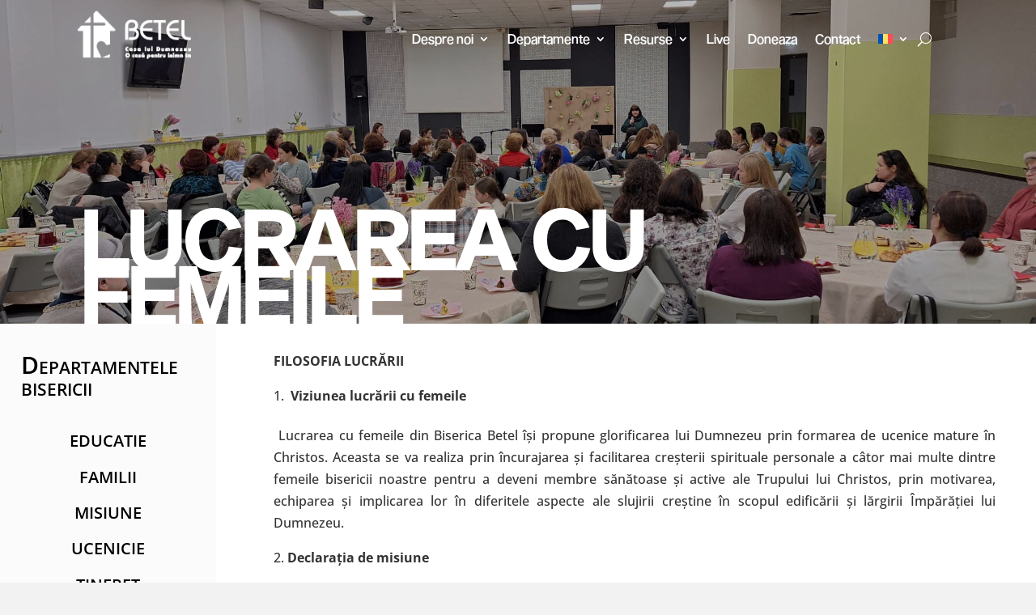

--- FILE ---
content_type: text/html; charset=UTF-8
request_url: https://www.betel.ro/departamente/lucrarea-cu-femeile/
body_size: 22889
content:
<!DOCTYPE html>
<html lang="ro-RO">
<head>
	<meta charset="UTF-8" />
<meta http-equiv="X-UA-Compatible" content="IE=edge">
	<link rel="pingback" href="https://www.betel.ro/xmlrpc.php" />

	<script type="text/javascript">
		document.documentElement.className = 'js';
	</script>
	
	<title>Lucrarea cu femeile | Biserica Crestina Baptista Betel Timisoara</title>
<link rel="preconnect" href="https://fonts.gstatic.com" crossorigin /><style id="et-divi-userfonts">@font-face { font-family: "Sequel Sans Medium Display"; font-display: swap;  src: url("https://www.betel.ro/wp-content/uploads/et-fonts/Sequel-Sans-Medium-Disp.otf") format("opentype"); }</style><style id="et-builder-googlefonts-cached-inline">/* Original: https://fonts.googleapis.com/css?family=Open+Sans:300,regular,500,600,700,800,300italic,italic,500italic,600italic,700italic,800italic&#038;subset=latin,latin-ext&#038;display=swap *//* User Agent: Mozilla/5.0 (Unknown; Linux x86_64) AppleWebKit/538.1 (KHTML, like Gecko) Safari/538.1 Daum/4.1 */@font-face {font-family: 'Open Sans';font-style: italic;font-weight: 300;font-stretch: normal;font-display: swap;src: url(https://fonts.gstatic.com/s/opensans/v44/memQYaGs126MiZpBA-UFUIcVXSCEkx2cmqvXlWq8tWZ0Pw86hd0Rk5hkWV4exQ.ttf) format('truetype');}@font-face {font-family: 'Open Sans';font-style: italic;font-weight: 400;font-stretch: normal;font-display: swap;src: url(https://fonts.gstatic.com/s/opensans/v44/memQYaGs126MiZpBA-UFUIcVXSCEkx2cmqvXlWq8tWZ0Pw86hd0Rk8ZkWV4exQ.ttf) format('truetype');}@font-face {font-family: 'Open Sans';font-style: italic;font-weight: 500;font-stretch: normal;font-display: swap;src: url(https://fonts.gstatic.com/s/opensans/v44/memQYaGs126MiZpBA-UFUIcVXSCEkx2cmqvXlWq8tWZ0Pw86hd0Rk_RkWV4exQ.ttf) format('truetype');}@font-face {font-family: 'Open Sans';font-style: italic;font-weight: 600;font-stretch: normal;font-display: swap;src: url(https://fonts.gstatic.com/s/opensans/v44/memQYaGs126MiZpBA-UFUIcVXSCEkx2cmqvXlWq8tWZ0Pw86hd0RkxhjWV4exQ.ttf) format('truetype');}@font-face {font-family: 'Open Sans';font-style: italic;font-weight: 700;font-stretch: normal;font-display: swap;src: url(https://fonts.gstatic.com/s/opensans/v44/memQYaGs126MiZpBA-UFUIcVXSCEkx2cmqvXlWq8tWZ0Pw86hd0RkyFjWV4exQ.ttf) format('truetype');}@font-face {font-family: 'Open Sans';font-style: italic;font-weight: 800;font-stretch: normal;font-display: swap;src: url(https://fonts.gstatic.com/s/opensans/v44/memQYaGs126MiZpBA-UFUIcVXSCEkx2cmqvXlWq8tWZ0Pw86hd0Rk0ZjWV4exQ.ttf) format('truetype');}@font-face {font-family: 'Open Sans';font-style: normal;font-weight: 300;font-stretch: normal;font-display: swap;src: url(https://fonts.gstatic.com/s/opensans/v44/memSYaGs126MiZpBA-UvWbX2vVnXBbObj2OVZyOOSr4dVJWUgsiH0B4uaVc.ttf) format('truetype');}@font-face {font-family: 'Open Sans';font-style: normal;font-weight: 400;font-stretch: normal;font-display: swap;src: url(https://fonts.gstatic.com/s/opensans/v44/memSYaGs126MiZpBA-UvWbX2vVnXBbObj2OVZyOOSr4dVJWUgsjZ0B4uaVc.ttf) format('truetype');}@font-face {font-family: 'Open Sans';font-style: normal;font-weight: 500;font-stretch: normal;font-display: swap;src: url(https://fonts.gstatic.com/s/opensans/v44/memSYaGs126MiZpBA-UvWbX2vVnXBbObj2OVZyOOSr4dVJWUgsjr0B4uaVc.ttf) format('truetype');}@font-face {font-family: 'Open Sans';font-style: normal;font-weight: 600;font-stretch: normal;font-display: swap;src: url(https://fonts.gstatic.com/s/opensans/v44/memSYaGs126MiZpBA-UvWbX2vVnXBbObj2OVZyOOSr4dVJWUgsgH1x4uaVc.ttf) format('truetype');}@font-face {font-family: 'Open Sans';font-style: normal;font-weight: 700;font-stretch: normal;font-display: swap;src: url(https://fonts.gstatic.com/s/opensans/v44/memSYaGs126MiZpBA-UvWbX2vVnXBbObj2OVZyOOSr4dVJWUgsg-1x4uaVc.ttf) format('truetype');}@font-face {font-family: 'Open Sans';font-style: normal;font-weight: 800;font-stretch: normal;font-display: swap;src: url(https://fonts.gstatic.com/s/opensans/v44/memSYaGs126MiZpBA-UvWbX2vVnXBbObj2OVZyOOSr4dVJWUgshZ1x4uaVc.ttf) format('truetype');}/* User Agent: Mozilla/5.0 (Windows NT 6.1; WOW64; rv:27.0) Gecko/20100101 Firefox/27.0 */@font-face {font-family: 'Open Sans';font-style: italic;font-weight: 300;font-stretch: normal;font-display: swap;src: url(https://fonts.gstatic.com/l/font?kit=memQYaGs126MiZpBA-UFUIcVXSCEkx2cmqvXlWq8tWZ0Pw86hd0Rk5hkWV4exg&skey=743457fe2cc29280&v=v44) format('woff');}@font-face {font-family: 'Open Sans';font-style: italic;font-weight: 400;font-stretch: normal;font-display: swap;src: url(https://fonts.gstatic.com/l/font?kit=memQYaGs126MiZpBA-UFUIcVXSCEkx2cmqvXlWq8tWZ0Pw86hd0Rk8ZkWV4exg&skey=743457fe2cc29280&v=v44) format('woff');}@font-face {font-family: 'Open Sans';font-style: italic;font-weight: 500;font-stretch: normal;font-display: swap;src: url(https://fonts.gstatic.com/l/font?kit=memQYaGs126MiZpBA-UFUIcVXSCEkx2cmqvXlWq8tWZ0Pw86hd0Rk_RkWV4exg&skey=743457fe2cc29280&v=v44) format('woff');}@font-face {font-family: 'Open Sans';font-style: italic;font-weight: 600;font-stretch: normal;font-display: swap;src: url(https://fonts.gstatic.com/l/font?kit=memQYaGs126MiZpBA-UFUIcVXSCEkx2cmqvXlWq8tWZ0Pw86hd0RkxhjWV4exg&skey=743457fe2cc29280&v=v44) format('woff');}@font-face {font-family: 'Open Sans';font-style: italic;font-weight: 700;font-stretch: normal;font-display: swap;src: url(https://fonts.gstatic.com/l/font?kit=memQYaGs126MiZpBA-UFUIcVXSCEkx2cmqvXlWq8tWZ0Pw86hd0RkyFjWV4exg&skey=743457fe2cc29280&v=v44) format('woff');}@font-face {font-family: 'Open Sans';font-style: italic;font-weight: 800;font-stretch: normal;font-display: swap;src: url(https://fonts.gstatic.com/l/font?kit=memQYaGs126MiZpBA-UFUIcVXSCEkx2cmqvXlWq8tWZ0Pw86hd0Rk0ZjWV4exg&skey=743457fe2cc29280&v=v44) format('woff');}@font-face {font-family: 'Open Sans';font-style: normal;font-weight: 300;font-stretch: normal;font-display: swap;src: url(https://fonts.gstatic.com/l/font?kit=memSYaGs126MiZpBA-UvWbX2vVnXBbObj2OVZyOOSr4dVJWUgsiH0B4uaVQ&skey=62c1cbfccc78b4b2&v=v44) format('woff');}@font-face {font-family: 'Open Sans';font-style: normal;font-weight: 400;font-stretch: normal;font-display: swap;src: url(https://fonts.gstatic.com/l/font?kit=memSYaGs126MiZpBA-UvWbX2vVnXBbObj2OVZyOOSr4dVJWUgsjZ0B4uaVQ&skey=62c1cbfccc78b4b2&v=v44) format('woff');}@font-face {font-family: 'Open Sans';font-style: normal;font-weight: 500;font-stretch: normal;font-display: swap;src: url(https://fonts.gstatic.com/l/font?kit=memSYaGs126MiZpBA-UvWbX2vVnXBbObj2OVZyOOSr4dVJWUgsjr0B4uaVQ&skey=62c1cbfccc78b4b2&v=v44) format('woff');}@font-face {font-family: 'Open Sans';font-style: normal;font-weight: 600;font-stretch: normal;font-display: swap;src: url(https://fonts.gstatic.com/l/font?kit=memSYaGs126MiZpBA-UvWbX2vVnXBbObj2OVZyOOSr4dVJWUgsgH1x4uaVQ&skey=62c1cbfccc78b4b2&v=v44) format('woff');}@font-face {font-family: 'Open Sans';font-style: normal;font-weight: 700;font-stretch: normal;font-display: swap;src: url(https://fonts.gstatic.com/l/font?kit=memSYaGs126MiZpBA-UvWbX2vVnXBbObj2OVZyOOSr4dVJWUgsg-1x4uaVQ&skey=62c1cbfccc78b4b2&v=v44) format('woff');}@font-face {font-family: 'Open Sans';font-style: normal;font-weight: 800;font-stretch: normal;font-display: swap;src: url(https://fonts.gstatic.com/l/font?kit=memSYaGs126MiZpBA-UvWbX2vVnXBbObj2OVZyOOSr4dVJWUgshZ1x4uaVQ&skey=62c1cbfccc78b4b2&v=v44) format('woff');}/* User Agent: Mozilla/5.0 (Windows NT 6.3; rv:39.0) Gecko/20100101 Firefox/39.0 */@font-face {font-family: 'Open Sans';font-style: italic;font-weight: 300;font-stretch: normal;font-display: swap;src: url(https://fonts.gstatic.com/s/opensans/v44/memQYaGs126MiZpBA-UFUIcVXSCEkx2cmqvXlWq8tWZ0Pw86hd0Rk5hkWV4ewA.woff2) format('woff2');}@font-face {font-family: 'Open Sans';font-style: italic;font-weight: 400;font-stretch: normal;font-display: swap;src: url(https://fonts.gstatic.com/s/opensans/v44/memQYaGs126MiZpBA-UFUIcVXSCEkx2cmqvXlWq8tWZ0Pw86hd0Rk8ZkWV4ewA.woff2) format('woff2');}@font-face {font-family: 'Open Sans';font-style: italic;font-weight: 500;font-stretch: normal;font-display: swap;src: url(https://fonts.gstatic.com/s/opensans/v44/memQYaGs126MiZpBA-UFUIcVXSCEkx2cmqvXlWq8tWZ0Pw86hd0Rk_RkWV4ewA.woff2) format('woff2');}@font-face {font-family: 'Open Sans';font-style: italic;font-weight: 600;font-stretch: normal;font-display: swap;src: url(https://fonts.gstatic.com/s/opensans/v44/memQYaGs126MiZpBA-UFUIcVXSCEkx2cmqvXlWq8tWZ0Pw86hd0RkxhjWV4ewA.woff2) format('woff2');}@font-face {font-family: 'Open Sans';font-style: italic;font-weight: 700;font-stretch: normal;font-display: swap;src: url(https://fonts.gstatic.com/s/opensans/v44/memQYaGs126MiZpBA-UFUIcVXSCEkx2cmqvXlWq8tWZ0Pw86hd0RkyFjWV4ewA.woff2) format('woff2');}@font-face {font-family: 'Open Sans';font-style: italic;font-weight: 800;font-stretch: normal;font-display: swap;src: url(https://fonts.gstatic.com/s/opensans/v44/memQYaGs126MiZpBA-UFUIcVXSCEkx2cmqvXlWq8tWZ0Pw86hd0Rk0ZjWV4ewA.woff2) format('woff2');}@font-face {font-family: 'Open Sans';font-style: normal;font-weight: 300;font-stretch: normal;font-display: swap;src: url(https://fonts.gstatic.com/s/opensans/v44/memSYaGs126MiZpBA-UvWbX2vVnXBbObj2OVZyOOSr4dVJWUgsiH0B4uaVI.woff2) format('woff2');}@font-face {font-family: 'Open Sans';font-style: normal;font-weight: 400;font-stretch: normal;font-display: swap;src: url(https://fonts.gstatic.com/s/opensans/v44/memSYaGs126MiZpBA-UvWbX2vVnXBbObj2OVZyOOSr4dVJWUgsjZ0B4uaVI.woff2) format('woff2');}@font-face {font-family: 'Open Sans';font-style: normal;font-weight: 500;font-stretch: normal;font-display: swap;src: url(https://fonts.gstatic.com/s/opensans/v44/memSYaGs126MiZpBA-UvWbX2vVnXBbObj2OVZyOOSr4dVJWUgsjr0B4uaVI.woff2) format('woff2');}@font-face {font-family: 'Open Sans';font-style: normal;font-weight: 600;font-stretch: normal;font-display: swap;src: url(https://fonts.gstatic.com/s/opensans/v44/memSYaGs126MiZpBA-UvWbX2vVnXBbObj2OVZyOOSr4dVJWUgsgH1x4uaVI.woff2) format('woff2');}@font-face {font-family: 'Open Sans';font-style: normal;font-weight: 700;font-stretch: normal;font-display: swap;src: url(https://fonts.gstatic.com/s/opensans/v44/memSYaGs126MiZpBA-UvWbX2vVnXBbObj2OVZyOOSr4dVJWUgsg-1x4uaVI.woff2) format('woff2');}@font-face {font-family: 'Open Sans';font-style: normal;font-weight: 800;font-stretch: normal;font-display: swap;src: url(https://fonts.gstatic.com/s/opensans/v44/memSYaGs126MiZpBA-UvWbX2vVnXBbObj2OVZyOOSr4dVJWUgshZ1x4uaVI.woff2) format('woff2');}</style><meta name='robots' content='max-image-preview:large' />
<link rel="alternate" hreflang="ro" href="https://www.betel.ro/departamente/lucrarea-cu-femeile/" />
<link rel="alternate" hreflang="en" href="https://www.betel.ro/en/departments/working-with-women/" />
<link rel="alternate" hreflang="x-default" href="https://www.betel.ro/departamente/lucrarea-cu-femeile/" />
<script type="text/javascript">
			let jqueryParams=[],jQuery=function(r){return jqueryParams=[...jqueryParams,r],jQuery},$=function(r){return jqueryParams=[...jqueryParams,r],$};window.jQuery=jQuery,window.$=jQuery;let customHeadScripts=!1;jQuery.fn=jQuery.prototype={},$.fn=jQuery.prototype={},jQuery.noConflict=function(r){if(window.jQuery)return jQuery=window.jQuery,$=window.jQuery,customHeadScripts=!0,jQuery.noConflict},jQuery.ready=function(r){jqueryParams=[...jqueryParams,r]},$.ready=function(r){jqueryParams=[...jqueryParams,r]},jQuery.load=function(r){jqueryParams=[...jqueryParams,r]},$.load=function(r){jqueryParams=[...jqueryParams,r]},jQuery.fn.ready=function(r){jqueryParams=[...jqueryParams,r]},$.fn.ready=function(r){jqueryParams=[...jqueryParams,r]};</script><link rel="alternate" type="application/rss+xml" title="Biserica Crestina Baptista Betel Timisoara &raquo; Flux" href="https://www.betel.ro/feed/" />
<link rel="alternate" type="application/rss+xml" title="Biserica Crestina Baptista Betel Timisoara &raquo; Flux comentarii" href="https://www.betel.ro/comments/feed/" />
<link rel="alternate" title="oEmbed (JSON)" type="application/json+oembed" href="https://www.betel.ro/wp-json/oembed/1.0/embed?url=https%3A%2F%2Fwww.betel.ro%2Fdepartamente%2Flucrarea-cu-femeile%2F" />
<link rel="alternate" title="oEmbed (XML)" type="text/xml+oembed" href="https://www.betel.ro/wp-json/oembed/1.0/embed?url=https%3A%2F%2Fwww.betel.ro%2Fdepartamente%2Flucrarea-cu-femeile%2F&#038;format=xml" />
<meta content="Divi v.4.27.5" name="generator"/><link rel='stylesheet' id='wp-block-library-css' href='https://www.betel.ro/wp-includes/css/dist/block-library/style.min.css?ver=7b19f83f771d472246f7ddb24102f95d' type='text/css' media='all' />
<style id='global-styles-inline-css' type='text/css'>
:root{--wp--preset--aspect-ratio--square: 1;--wp--preset--aspect-ratio--4-3: 4/3;--wp--preset--aspect-ratio--3-4: 3/4;--wp--preset--aspect-ratio--3-2: 3/2;--wp--preset--aspect-ratio--2-3: 2/3;--wp--preset--aspect-ratio--16-9: 16/9;--wp--preset--aspect-ratio--9-16: 9/16;--wp--preset--color--black: #000000;--wp--preset--color--cyan-bluish-gray: #abb8c3;--wp--preset--color--white: #ffffff;--wp--preset--color--pale-pink: #f78da7;--wp--preset--color--vivid-red: #cf2e2e;--wp--preset--color--luminous-vivid-orange: #ff6900;--wp--preset--color--luminous-vivid-amber: #fcb900;--wp--preset--color--light-green-cyan: #7bdcb5;--wp--preset--color--vivid-green-cyan: #00d084;--wp--preset--color--pale-cyan-blue: #8ed1fc;--wp--preset--color--vivid-cyan-blue: #0693e3;--wp--preset--color--vivid-purple: #9b51e0;--wp--preset--gradient--vivid-cyan-blue-to-vivid-purple: linear-gradient(135deg,rgb(6,147,227) 0%,rgb(155,81,224) 100%);--wp--preset--gradient--light-green-cyan-to-vivid-green-cyan: linear-gradient(135deg,rgb(122,220,180) 0%,rgb(0,208,130) 100%);--wp--preset--gradient--luminous-vivid-amber-to-luminous-vivid-orange: linear-gradient(135deg,rgb(252,185,0) 0%,rgb(255,105,0) 100%);--wp--preset--gradient--luminous-vivid-orange-to-vivid-red: linear-gradient(135deg,rgb(255,105,0) 0%,rgb(207,46,46) 100%);--wp--preset--gradient--very-light-gray-to-cyan-bluish-gray: linear-gradient(135deg,rgb(238,238,238) 0%,rgb(169,184,195) 100%);--wp--preset--gradient--cool-to-warm-spectrum: linear-gradient(135deg,rgb(74,234,220) 0%,rgb(151,120,209) 20%,rgb(207,42,186) 40%,rgb(238,44,130) 60%,rgb(251,105,98) 80%,rgb(254,248,76) 100%);--wp--preset--gradient--blush-light-purple: linear-gradient(135deg,rgb(255,206,236) 0%,rgb(152,150,240) 100%);--wp--preset--gradient--blush-bordeaux: linear-gradient(135deg,rgb(254,205,165) 0%,rgb(254,45,45) 50%,rgb(107,0,62) 100%);--wp--preset--gradient--luminous-dusk: linear-gradient(135deg,rgb(255,203,112) 0%,rgb(199,81,192) 50%,rgb(65,88,208) 100%);--wp--preset--gradient--pale-ocean: linear-gradient(135deg,rgb(255,245,203) 0%,rgb(182,227,212) 50%,rgb(51,167,181) 100%);--wp--preset--gradient--electric-grass: linear-gradient(135deg,rgb(202,248,128) 0%,rgb(113,206,126) 100%);--wp--preset--gradient--midnight: linear-gradient(135deg,rgb(2,3,129) 0%,rgb(40,116,252) 100%);--wp--preset--font-size--small: 13px;--wp--preset--font-size--medium: 20px;--wp--preset--font-size--large: 36px;--wp--preset--font-size--x-large: 42px;--wp--preset--spacing--20: 0.44rem;--wp--preset--spacing--30: 0.67rem;--wp--preset--spacing--40: 1rem;--wp--preset--spacing--50: 1.5rem;--wp--preset--spacing--60: 2.25rem;--wp--preset--spacing--70: 3.38rem;--wp--preset--spacing--80: 5.06rem;--wp--preset--shadow--natural: 6px 6px 9px rgba(0, 0, 0, 0.2);--wp--preset--shadow--deep: 12px 12px 50px rgba(0, 0, 0, 0.4);--wp--preset--shadow--sharp: 6px 6px 0px rgba(0, 0, 0, 0.2);--wp--preset--shadow--outlined: 6px 6px 0px -3px rgb(255, 255, 255), 6px 6px rgb(0, 0, 0);--wp--preset--shadow--crisp: 6px 6px 0px rgb(0, 0, 0);}:root { --wp--style--global--content-size: 823px;--wp--style--global--wide-size: 1080px; }:where(body) { margin: 0; }.wp-site-blocks > .alignleft { float: left; margin-right: 2em; }.wp-site-blocks > .alignright { float: right; margin-left: 2em; }.wp-site-blocks > .aligncenter { justify-content: center; margin-left: auto; margin-right: auto; }:where(.is-layout-flex){gap: 0.5em;}:where(.is-layout-grid){gap: 0.5em;}.is-layout-flow > .alignleft{float: left;margin-inline-start: 0;margin-inline-end: 2em;}.is-layout-flow > .alignright{float: right;margin-inline-start: 2em;margin-inline-end: 0;}.is-layout-flow > .aligncenter{margin-left: auto !important;margin-right: auto !important;}.is-layout-constrained > .alignleft{float: left;margin-inline-start: 0;margin-inline-end: 2em;}.is-layout-constrained > .alignright{float: right;margin-inline-start: 2em;margin-inline-end: 0;}.is-layout-constrained > .aligncenter{margin-left: auto !important;margin-right: auto !important;}.is-layout-constrained > :where(:not(.alignleft):not(.alignright):not(.alignfull)){max-width: var(--wp--style--global--content-size);margin-left: auto !important;margin-right: auto !important;}.is-layout-constrained > .alignwide{max-width: var(--wp--style--global--wide-size);}body .is-layout-flex{display: flex;}.is-layout-flex{flex-wrap: wrap;align-items: center;}.is-layout-flex > :is(*, div){margin: 0;}body .is-layout-grid{display: grid;}.is-layout-grid > :is(*, div){margin: 0;}body{padding-top: 0px;padding-right: 0px;padding-bottom: 0px;padding-left: 0px;}:root :where(.wp-element-button, .wp-block-button__link){background-color: #32373c;border-width: 0;color: #fff;font-family: inherit;font-size: inherit;font-style: inherit;font-weight: inherit;letter-spacing: inherit;line-height: inherit;padding-top: calc(0.667em + 2px);padding-right: calc(1.333em + 2px);padding-bottom: calc(0.667em + 2px);padding-left: calc(1.333em + 2px);text-decoration: none;text-transform: inherit;}.has-black-color{color: var(--wp--preset--color--black) !important;}.has-cyan-bluish-gray-color{color: var(--wp--preset--color--cyan-bluish-gray) !important;}.has-white-color{color: var(--wp--preset--color--white) !important;}.has-pale-pink-color{color: var(--wp--preset--color--pale-pink) !important;}.has-vivid-red-color{color: var(--wp--preset--color--vivid-red) !important;}.has-luminous-vivid-orange-color{color: var(--wp--preset--color--luminous-vivid-orange) !important;}.has-luminous-vivid-amber-color{color: var(--wp--preset--color--luminous-vivid-amber) !important;}.has-light-green-cyan-color{color: var(--wp--preset--color--light-green-cyan) !important;}.has-vivid-green-cyan-color{color: var(--wp--preset--color--vivid-green-cyan) !important;}.has-pale-cyan-blue-color{color: var(--wp--preset--color--pale-cyan-blue) !important;}.has-vivid-cyan-blue-color{color: var(--wp--preset--color--vivid-cyan-blue) !important;}.has-vivid-purple-color{color: var(--wp--preset--color--vivid-purple) !important;}.has-black-background-color{background-color: var(--wp--preset--color--black) !important;}.has-cyan-bluish-gray-background-color{background-color: var(--wp--preset--color--cyan-bluish-gray) !important;}.has-white-background-color{background-color: var(--wp--preset--color--white) !important;}.has-pale-pink-background-color{background-color: var(--wp--preset--color--pale-pink) !important;}.has-vivid-red-background-color{background-color: var(--wp--preset--color--vivid-red) !important;}.has-luminous-vivid-orange-background-color{background-color: var(--wp--preset--color--luminous-vivid-orange) !important;}.has-luminous-vivid-amber-background-color{background-color: var(--wp--preset--color--luminous-vivid-amber) !important;}.has-light-green-cyan-background-color{background-color: var(--wp--preset--color--light-green-cyan) !important;}.has-vivid-green-cyan-background-color{background-color: var(--wp--preset--color--vivid-green-cyan) !important;}.has-pale-cyan-blue-background-color{background-color: var(--wp--preset--color--pale-cyan-blue) !important;}.has-vivid-cyan-blue-background-color{background-color: var(--wp--preset--color--vivid-cyan-blue) !important;}.has-vivid-purple-background-color{background-color: var(--wp--preset--color--vivid-purple) !important;}.has-black-border-color{border-color: var(--wp--preset--color--black) !important;}.has-cyan-bluish-gray-border-color{border-color: var(--wp--preset--color--cyan-bluish-gray) !important;}.has-white-border-color{border-color: var(--wp--preset--color--white) !important;}.has-pale-pink-border-color{border-color: var(--wp--preset--color--pale-pink) !important;}.has-vivid-red-border-color{border-color: var(--wp--preset--color--vivid-red) !important;}.has-luminous-vivid-orange-border-color{border-color: var(--wp--preset--color--luminous-vivid-orange) !important;}.has-luminous-vivid-amber-border-color{border-color: var(--wp--preset--color--luminous-vivid-amber) !important;}.has-light-green-cyan-border-color{border-color: var(--wp--preset--color--light-green-cyan) !important;}.has-vivid-green-cyan-border-color{border-color: var(--wp--preset--color--vivid-green-cyan) !important;}.has-pale-cyan-blue-border-color{border-color: var(--wp--preset--color--pale-cyan-blue) !important;}.has-vivid-cyan-blue-border-color{border-color: var(--wp--preset--color--vivid-cyan-blue) !important;}.has-vivid-purple-border-color{border-color: var(--wp--preset--color--vivid-purple) !important;}.has-vivid-cyan-blue-to-vivid-purple-gradient-background{background: var(--wp--preset--gradient--vivid-cyan-blue-to-vivid-purple) !important;}.has-light-green-cyan-to-vivid-green-cyan-gradient-background{background: var(--wp--preset--gradient--light-green-cyan-to-vivid-green-cyan) !important;}.has-luminous-vivid-amber-to-luminous-vivid-orange-gradient-background{background: var(--wp--preset--gradient--luminous-vivid-amber-to-luminous-vivid-orange) !important;}.has-luminous-vivid-orange-to-vivid-red-gradient-background{background: var(--wp--preset--gradient--luminous-vivid-orange-to-vivid-red) !important;}.has-very-light-gray-to-cyan-bluish-gray-gradient-background{background: var(--wp--preset--gradient--very-light-gray-to-cyan-bluish-gray) !important;}.has-cool-to-warm-spectrum-gradient-background{background: var(--wp--preset--gradient--cool-to-warm-spectrum) !important;}.has-blush-light-purple-gradient-background{background: var(--wp--preset--gradient--blush-light-purple) !important;}.has-blush-bordeaux-gradient-background{background: var(--wp--preset--gradient--blush-bordeaux) !important;}.has-luminous-dusk-gradient-background{background: var(--wp--preset--gradient--luminous-dusk) !important;}.has-pale-ocean-gradient-background{background: var(--wp--preset--gradient--pale-ocean) !important;}.has-electric-grass-gradient-background{background: var(--wp--preset--gradient--electric-grass) !important;}.has-midnight-gradient-background{background: var(--wp--preset--gradient--midnight) !important;}.has-small-font-size{font-size: var(--wp--preset--font-size--small) !important;}.has-medium-font-size{font-size: var(--wp--preset--font-size--medium) !important;}.has-large-font-size{font-size: var(--wp--preset--font-size--large) !important;}.has-x-large-font-size{font-size: var(--wp--preset--font-size--x-large) !important;}
/*# sourceURL=global-styles-inline-css */
</style>

<link rel='stylesheet' id='wpml-menu-item-0-css' href='https://www.betel.ro/wp-content/plugins/sitepress-multilingual-cms/templates/language-switchers/menu-item/style.min.css?ver=1' type='text/css' media='all' />
<style id='wpml-menu-item-0-inline-css' type='text/css'>
.wpml-ls-slot-57, .wpml-ls-slot-57 a, .wpml-ls-slot-57 a:visited{background-color:#242424;}.wpml-ls-slot-57:hover, .wpml-ls-slot-57:hover a, .wpml-ls-slot-57 a:hover{background-color:#242424;}.wpml-ls-slot-57.wpml-ls-current-language, .wpml-ls-slot-57.wpml-ls-current-language a, .wpml-ls-slot-57.wpml-ls-current-language a:visited{background-color:#242424;}.wpml-ls-slot-57.wpml-ls-current-language:hover, .wpml-ls-slot-57.wpml-ls-current-language:hover a, .wpml-ls-slot-57.wpml-ls-current-language a:hover{background-color:#242424;}.wpml-ls-slot-57.wpml-ls-current-language .wpml-ls-slot-57, .wpml-ls-slot-57.wpml-ls-current-language .wpml-ls-slot-57 a, .wpml-ls-slot-57.wpml-ls-current-language .wpml-ls-slot-57 a:visited{background-color:#242424;}.wpml-ls-slot-57.wpml-ls-current-language .wpml-ls-slot-57:hover, .wpml-ls-slot-57.wpml-ls-current-language .wpml-ls-slot-57:hover a, .wpml-ls-slot-57.wpml-ls-current-language .wpml-ls-slot-57 a:hover {background-color:#242424;}
/*# sourceURL=wpml-menu-item-0-inline-css */
</style>
<style id='divi-style-inline-inline-css' type='text/css'>
/*!
Theme Name: Divi
Theme URI: http://www.elegantthemes.com/gallery/divi/
Version: 4.27.5
Description: Smart. Flexible. Beautiful. Divi is the most powerful theme in our collection.
Author: Elegant Themes
Author URI: http://www.elegantthemes.com
License: GNU General Public License v2
License URI: http://www.gnu.org/licenses/gpl-2.0.html
*/

a,abbr,acronym,address,applet,b,big,blockquote,body,center,cite,code,dd,del,dfn,div,dl,dt,em,fieldset,font,form,h1,h2,h3,h4,h5,h6,html,i,iframe,img,ins,kbd,label,legend,li,object,ol,p,pre,q,s,samp,small,span,strike,strong,sub,sup,tt,u,ul,var{margin:0;padding:0;border:0;outline:0;font-size:100%;-ms-text-size-adjust:100%;-webkit-text-size-adjust:100%;vertical-align:baseline;background:transparent}body{line-height:1}ol,ul{list-style:none}blockquote,q{quotes:none}blockquote:after,blockquote:before,q:after,q:before{content:"";content:none}blockquote{margin:20px 0 30px;border-left:5px solid;padding-left:20px}:focus{outline:0}del{text-decoration:line-through}pre{overflow:auto;padding:10px}figure{margin:0}table{border-collapse:collapse;border-spacing:0}article,aside,footer,header,hgroup,nav,section{display:block}body{font-family:Open Sans,Arial,sans-serif;font-size:14px;color:#666;background-color:#fff;line-height:1.7em;font-weight:500;-webkit-font-smoothing:antialiased;-moz-osx-font-smoothing:grayscale}body.page-template-page-template-blank-php #page-container{padding-top:0!important}body.et_cover_background{background-size:cover!important;background-position:top!important;background-repeat:no-repeat!important;background-attachment:fixed}a{color:#2ea3f2}a,a:hover{text-decoration:none}p{padding-bottom:1em}p:not(.has-background):last-of-type{padding-bottom:0}p.et_normal_padding{padding-bottom:1em}strong{font-weight:700}cite,em,i{font-style:italic}code,pre{font-family:Courier New,monospace;margin-bottom:10px}ins{text-decoration:none}sub,sup{height:0;line-height:1;position:relative;vertical-align:baseline}sup{bottom:.8em}sub{top:.3em}dl{margin:0 0 1.5em}dl dt{font-weight:700}dd{margin-left:1.5em}blockquote p{padding-bottom:0}embed,iframe,object,video{max-width:100%}h1,h2,h3,h4,h5,h6{color:#333;padding-bottom:10px;line-height:1em;font-weight:500}h1 a,h2 a,h3 a,h4 a,h5 a,h6 a{color:inherit}h1{font-size:30px}h2{font-size:26px}h3{font-size:22px}h4{font-size:18px}h5{font-size:16px}h6{font-size:14px}input{-webkit-appearance:none}input[type=checkbox]{-webkit-appearance:checkbox}input[type=radio]{-webkit-appearance:radio}input.text,input.title,input[type=email],input[type=password],input[type=tel],input[type=text],select,textarea{background-color:#fff;border:1px solid #bbb;padding:2px;color:#4e4e4e}input.text:focus,input.title:focus,input[type=text]:focus,select:focus,textarea:focus{border-color:#2d3940;color:#3e3e3e}input.text,input.title,input[type=text],select,textarea{margin:0}textarea{padding:4px}button,input,select,textarea{font-family:inherit}img{max-width:100%;height:auto}.clear{clear:both}br.clear{margin:0;padding:0}.pagination{clear:both}#et_search_icon:hover,.et-social-icon a:hover,.et_password_protected_form .et_submit_button,.form-submit .et_pb_buttontton.alt.disabled,.nav-single a,.posted_in a{color:#2ea3f2}.et-search-form,blockquote{border-color:#2ea3f2}#main-content{background-color:#fff}.container{width:80%;max-width:1080px;margin:auto;position:relative}body:not(.et-tb) #main-content .container,body:not(.et-tb-has-header) #main-content .container{padding-top:58px}.et_full_width_page #main-content .container:before{display:none}.main_title{margin-bottom:20px}.et_password_protected_form .et_submit_button:hover,.form-submit .et_pb_button:hover{background:rgba(0,0,0,.05)}.et_button_icon_visible .et_pb_button{padding-right:2em;padding-left:.7em}.et_button_icon_visible .et_pb_button:after{opacity:1;margin-left:0}.et_button_left .et_pb_button:hover:after{left:.15em}.et_button_left .et_pb_button:after{margin-left:0;left:1em}.et_button_icon_visible.et_button_left .et_pb_button,.et_button_left .et_pb_button:hover,.et_button_left .et_pb_module .et_pb_button:hover{padding-left:2em;padding-right:.7em}.et_button_icon_visible.et_button_left .et_pb_button:after,.et_button_left .et_pb_button:hover:after{left:.15em}.et_password_protected_form .et_submit_button:hover,.form-submit .et_pb_button:hover{padding:.3em 1em}.et_button_no_icon .et_pb_button:after{display:none}.et_button_no_icon.et_button_icon_visible.et_button_left .et_pb_button,.et_button_no_icon.et_button_left .et_pb_button:hover,.et_button_no_icon .et_pb_button,.et_button_no_icon .et_pb_button:hover{padding:.3em 1em!important}.et_button_custom_icon .et_pb_button:after{line-height:1.7em}.et_button_custom_icon.et_button_icon_visible .et_pb_button:after,.et_button_custom_icon .et_pb_button:hover:after{margin-left:.3em}#left-area .post_format-post-format-gallery .wp-block-gallery:first-of-type{padding:0;margin-bottom:-16px}.entry-content table:not(.variations){border:1px solid #eee;margin:0 0 15px;text-align:left;width:100%}.entry-content thead th,.entry-content tr th{color:#555;font-weight:700;padding:9px 24px}.entry-content tr td{border-top:1px solid #eee;padding:6px 24px}#left-area ul,.entry-content ul,.et-l--body ul,.et-l--footer ul,.et-l--header ul{list-style-type:disc;padding:0 0 23px 1em;line-height:26px}#left-area ol,.entry-content ol,.et-l--body ol,.et-l--footer ol,.et-l--header ol{list-style-type:decimal;list-style-position:inside;padding:0 0 23px;line-height:26px}#left-area ul li ul,.entry-content ul li ol{padding:2px 0 2px 20px}#left-area ol li ul,.entry-content ol li ol,.et-l--body ol li ol,.et-l--footer ol li ol,.et-l--header ol li ol{padding:2px 0 2px 35px}#left-area ul.wp-block-gallery{display:-webkit-box;display:-ms-flexbox;display:flex;-ms-flex-wrap:wrap;flex-wrap:wrap;list-style-type:none;padding:0}#left-area ul.products{padding:0!important;line-height:1.7!important;list-style:none!important}.gallery-item a{display:block}.gallery-caption,.gallery-item a{width:90%}#wpadminbar{z-index:100001}#left-area .post-meta{font-size:14px;padding-bottom:15px}#left-area .post-meta a{text-decoration:none;color:#666}#left-area .et_featured_image{padding-bottom:7px}.single .post{padding-bottom:25px}body.single .et_audio_content{margin-bottom:-6px}.nav-single a{text-decoration:none;color:#2ea3f2;font-size:14px;font-weight:400}.nav-previous{float:left}.nav-next{float:right}.et_password_protected_form p input{background-color:#eee;border:none!important;width:100%!important;border-radius:0!important;font-size:14px;color:#999!important;padding:16px!important;-webkit-box-sizing:border-box;box-sizing:border-box}.et_password_protected_form label{display:none}.et_password_protected_form .et_submit_button{font-family:inherit;display:block;float:right;margin:8px auto 0;cursor:pointer}.post-password-required p.nocomments.container{max-width:100%}.post-password-required p.nocomments.container:before{display:none}.aligncenter,div.post .new-post .aligncenter{display:block;margin-left:auto;margin-right:auto}.wp-caption{border:1px solid #ddd;text-align:center;background-color:#f3f3f3;margin-bottom:10px;max-width:96%;padding:8px}.wp-caption.alignleft{margin:0 30px 20px 0}.wp-caption.alignright{margin:0 0 20px 30px}.wp-caption img{margin:0;padding:0;border:0}.wp-caption p.wp-caption-text{font-size:12px;padding:0 4px 5px;margin:0}.alignright{float:right}.alignleft{float:left}img.alignleft{display:inline;float:left;margin-right:15px}img.alignright{display:inline;float:right;margin-left:15px}.page.et_pb_pagebuilder_layout #main-content{background-color:transparent}body #main-content .et_builder_inner_content>h1,body #main-content .et_builder_inner_content>h2,body #main-content .et_builder_inner_content>h3,body #main-content .et_builder_inner_content>h4,body #main-content .et_builder_inner_content>h5,body #main-content .et_builder_inner_content>h6{line-height:1.4em}body #main-content .et_builder_inner_content>p{line-height:1.7em}.wp-block-pullquote{margin:20px 0 30px}.wp-block-pullquote.has-background blockquote{border-left:none}.wp-block-group.has-background{padding:1.5em 1.5em .5em}@media (min-width:981px){#left-area{width:79.125%;padding-bottom:23px}#main-content .container:before{content:"";position:absolute;top:0;height:100%;width:1px;background-color:#e2e2e2}.et_full_width_page #left-area,.et_no_sidebar #left-area{float:none;width:100%!important}.et_full_width_page #left-area{padding-bottom:0}.et_no_sidebar #main-content .container:before{display:none}}@media (max-width:980px){#page-container{padding-top:80px}.et-tb #page-container,.et-tb-has-header #page-container{padding-top:0!important}#left-area,#sidebar{width:100%!important}#main-content .container:before{display:none!important}.et_full_width_page .et_gallery_item:nth-child(4n+1){clear:none}}@media print{#page-container{padding-top:0!important}}#wp-admin-bar-et-use-visual-builder a:before{font-family:ETmodules!important;content:"\e625";font-size:30px!important;width:28px;margin-top:-3px;color:#974df3!important}#wp-admin-bar-et-use-visual-builder:hover a:before{color:#fff!important}#wp-admin-bar-et-use-visual-builder:hover a,#wp-admin-bar-et-use-visual-builder a:hover{transition:background-color .5s ease;-webkit-transition:background-color .5s ease;-moz-transition:background-color .5s ease;background-color:#7e3bd0!important;color:#fff!important}* html .clearfix,:first-child+html .clearfix{zoom:1}.iphone .et_pb_section_video_bg video::-webkit-media-controls-start-playback-button{display:none!important;-webkit-appearance:none}.et_mobile_device .et_pb_section_parallax .et_pb_parallax_css{background-attachment:scroll}.et-social-facebook a.icon:before{content:"\e093"}.et-social-twitter a.icon:before{content:"\e094"}.et-social-google-plus a.icon:before{content:"\e096"}.et-social-instagram a.icon:before{content:"\e09a"}.et-social-rss a.icon:before{content:"\e09e"}.ai1ec-single-event:after{content:" ";display:table;clear:both}.evcal_event_details .evcal_evdata_cell .eventon_details_shading_bot.eventon_details_shading_bot{z-index:3}.wp-block-divi-layout{margin-bottom:1em}*{-webkit-box-sizing:border-box;box-sizing:border-box}#et-info-email:before,#et-info-phone:before,#et_search_icon:before,.comment-reply-link:after,.et-cart-info span:before,.et-pb-arrow-next:before,.et-pb-arrow-prev:before,.et-social-icon a:before,.et_audio_container .mejs-playpause-button button:before,.et_audio_container .mejs-volume-button button:before,.et_overlay:before,.et_password_protected_form .et_submit_button:after,.et_pb_button:after,.et_pb_contact_reset:after,.et_pb_contact_submit:after,.et_pb_font_icon:before,.et_pb_newsletter_button:after,.et_pb_pricing_table_button:after,.et_pb_promo_button:after,.et_pb_testimonial:before,.et_pb_toggle_title:before,.form-submit .et_pb_button:after,.mobile_menu_bar:before,a.et_pb_more_button:after{font-family:ETmodules!important;speak:none;font-style:normal;font-weight:400;-webkit-font-feature-settings:normal;font-feature-settings:normal;font-variant:normal;text-transform:none;line-height:1;-webkit-font-smoothing:antialiased;-moz-osx-font-smoothing:grayscale;text-shadow:0 0;direction:ltr}.et-pb-icon,.et_pb_custom_button_icon.et_pb_button:after,.et_pb_login .et_pb_custom_button_icon.et_pb_button:after,.et_pb_woo_custom_button_icon .button.et_pb_custom_button_icon.et_pb_button:after,.et_pb_woo_custom_button_icon .button.et_pb_custom_button_icon.et_pb_button:hover:after{content:attr(data-icon)}.et-pb-icon{font-family:ETmodules;speak:none;font-weight:400;-webkit-font-feature-settings:normal;font-feature-settings:normal;font-variant:normal;text-transform:none;line-height:1;-webkit-font-smoothing:antialiased;font-size:96px;font-style:normal;display:inline-block;-webkit-box-sizing:border-box;box-sizing:border-box;direction:ltr}#et-ajax-saving{display:none;-webkit-transition:background .3s,-webkit-box-shadow .3s;transition:background .3s,-webkit-box-shadow .3s;transition:background .3s,box-shadow .3s;transition:background .3s,box-shadow .3s,-webkit-box-shadow .3s;-webkit-box-shadow:rgba(0,139,219,.247059) 0 0 60px;box-shadow:0 0 60px rgba(0,139,219,.247059);position:fixed;top:50%;left:50%;width:50px;height:50px;background:#fff;border-radius:50px;margin:-25px 0 0 -25px;z-index:999999;text-align:center}#et-ajax-saving img{margin:9px}.et-safe-mode-indicator,.et-safe-mode-indicator:focus,.et-safe-mode-indicator:hover{-webkit-box-shadow:0 5px 10px rgba(41,196,169,.15);box-shadow:0 5px 10px rgba(41,196,169,.15);background:#29c4a9;color:#fff;font-size:14px;font-weight:600;padding:12px;line-height:16px;border-radius:3px;position:fixed;bottom:30px;right:30px;z-index:999999;text-decoration:none;font-family:Open Sans,sans-serif;-webkit-font-smoothing:antialiased;-moz-osx-font-smoothing:grayscale}.et_pb_button{font-size:20px;font-weight:500;padding:.3em 1em;line-height:1.7em!important;background-color:transparent;background-size:cover;background-position:50%;background-repeat:no-repeat;border:2px solid;border-radius:3px;-webkit-transition-duration:.2s;transition-duration:.2s;-webkit-transition-property:all!important;transition-property:all!important}.et_pb_button,.et_pb_button_inner{position:relative}.et_pb_button:hover,.et_pb_module .et_pb_button:hover{border:2px solid transparent;padding:.3em 2em .3em .7em}.et_pb_button:hover{background-color:hsla(0,0%,100%,.2)}.et_pb_bg_layout_light.et_pb_button:hover,.et_pb_bg_layout_light .et_pb_button:hover{background-color:rgba(0,0,0,.05)}.et_pb_button:after,.et_pb_button:before{font-size:32px;line-height:1em;content:"\35";opacity:0;position:absolute;margin-left:-1em;-webkit-transition:all .2s;transition:all .2s;text-transform:none;-webkit-font-feature-settings:"kern" off;font-feature-settings:"kern" off;font-variant:none;font-style:normal;font-weight:400;text-shadow:none}.et_pb_button.et_hover_enabled:hover:after,.et_pb_button.et_pb_hovered:hover:after{-webkit-transition:none!important;transition:none!important}.et_pb_button:before{display:none}.et_pb_button:hover:after{opacity:1;margin-left:0}.et_pb_column_1_3 h1,.et_pb_column_1_4 h1,.et_pb_column_1_5 h1,.et_pb_column_1_6 h1,.et_pb_column_2_5 h1{font-size:26px}.et_pb_column_1_3 h2,.et_pb_column_1_4 h2,.et_pb_column_1_5 h2,.et_pb_column_1_6 h2,.et_pb_column_2_5 h2{font-size:23px}.et_pb_column_1_3 h3,.et_pb_column_1_4 h3,.et_pb_column_1_5 h3,.et_pb_column_1_6 h3,.et_pb_column_2_5 h3{font-size:20px}.et_pb_column_1_3 h4,.et_pb_column_1_4 h4,.et_pb_column_1_5 h4,.et_pb_column_1_6 h4,.et_pb_column_2_5 h4{font-size:18px}.et_pb_column_1_3 h5,.et_pb_column_1_4 h5,.et_pb_column_1_5 h5,.et_pb_column_1_6 h5,.et_pb_column_2_5 h5{font-size:16px}.et_pb_column_1_3 h6,.et_pb_column_1_4 h6,.et_pb_column_1_5 h6,.et_pb_column_1_6 h6,.et_pb_column_2_5 h6{font-size:15px}.et_pb_bg_layout_dark,.et_pb_bg_layout_dark h1,.et_pb_bg_layout_dark h2,.et_pb_bg_layout_dark h3,.et_pb_bg_layout_dark h4,.et_pb_bg_layout_dark h5,.et_pb_bg_layout_dark h6{color:#fff!important}.et_pb_module.et_pb_text_align_left{text-align:left}.et_pb_module.et_pb_text_align_center{text-align:center}.et_pb_module.et_pb_text_align_right{text-align:right}.et_pb_module.et_pb_text_align_justified{text-align:justify}.clearfix:after{visibility:hidden;display:block;font-size:0;content:" ";clear:both;height:0}.et_pb_bg_layout_light .et_pb_more_button{color:#2ea3f2}.et_builder_inner_content{position:relative;z-index:1}header .et_builder_inner_content{z-index:2}.et_pb_css_mix_blend_mode_passthrough{mix-blend-mode:unset!important}.et_pb_image_container{margin:-20px -20px 29px}.et_pb_module_inner{position:relative}.et_hover_enabled_preview{z-index:2}.et_hover_enabled:hover{position:relative;z-index:2}.et_pb_all_tabs,.et_pb_module,.et_pb_posts_nav a,.et_pb_tab,.et_pb_with_background{position:relative;background-size:cover;background-position:50%;background-repeat:no-repeat}.et_pb_background_mask,.et_pb_background_pattern{bottom:0;left:0;position:absolute;right:0;top:0}.et_pb_background_mask{background-size:calc(100% + 2px) calc(100% + 2px);background-repeat:no-repeat;background-position:50%;overflow:hidden}.et_pb_background_pattern{background-position:0 0;background-repeat:repeat}.et_pb_with_border{position:relative;border:0 solid #333}.post-password-required .et_pb_row{padding:0;width:100%}.post-password-required .et_password_protected_form{min-height:0}body.et_pb_pagebuilder_layout.et_pb_show_title .post-password-required .et_password_protected_form h1,body:not(.et_pb_pagebuilder_layout) .post-password-required .et_password_protected_form h1{display:none}.et_pb_no_bg{padding:0!important}.et_overlay.et_pb_inline_icon:before,.et_pb_inline_icon:before{content:attr(data-icon)}.et_pb_more_button{color:inherit;text-shadow:none;text-decoration:none;display:inline-block;margin-top:20px}.et_parallax_bg_wrap{overflow:hidden;position:absolute;top:0;right:0;bottom:0;left:0}.et_parallax_bg{background-repeat:no-repeat;background-position:top;background-size:cover;position:absolute;bottom:0;left:0;width:100%;height:100%;display:block}.et_parallax_bg.et_parallax_bg__hover,.et_parallax_bg.et_parallax_bg_phone,.et_parallax_bg.et_parallax_bg_tablet,.et_parallax_gradient.et_parallax_gradient__hover,.et_parallax_gradient.et_parallax_gradient_phone,.et_parallax_gradient.et_parallax_gradient_tablet,.et_pb_section_parallax_hover:hover .et_parallax_bg:not(.et_parallax_bg__hover),.et_pb_section_parallax_hover:hover .et_parallax_gradient:not(.et_parallax_gradient__hover){display:none}.et_pb_section_parallax_hover:hover .et_parallax_bg.et_parallax_bg__hover,.et_pb_section_parallax_hover:hover .et_parallax_gradient.et_parallax_gradient__hover{display:block}.et_parallax_gradient{bottom:0;display:block;left:0;position:absolute;right:0;top:0}.et_pb_module.et_pb_section_parallax,.et_pb_posts_nav a.et_pb_section_parallax,.et_pb_tab.et_pb_section_parallax{position:relative}.et_pb_section_parallax .et_pb_parallax_css,.et_pb_slides .et_parallax_bg.et_pb_parallax_css{background-attachment:fixed}body.et-bfb .et_pb_section_parallax .et_pb_parallax_css,body.et-bfb .et_pb_slides .et_parallax_bg.et_pb_parallax_css{background-attachment:scroll;bottom:auto}.et_pb_section_parallax.et_pb_column .et_pb_module,.et_pb_section_parallax.et_pb_row .et_pb_column,.et_pb_section_parallax.et_pb_row .et_pb_module{z-index:9;position:relative}.et_pb_more_button:hover:after{opacity:1;margin-left:0}.et_pb_preload .et_pb_section_video_bg,.et_pb_preload>div{visibility:hidden}.et_pb_preload,.et_pb_section.et_pb_section_video.et_pb_preload{position:relative;background:#464646!important}.et_pb_preload:before{content:"";position:absolute;top:50%;left:50%;background:url(https://www.betel.ro/wp-content/themes/Divi/includes/builder/styles/images/preloader.gif) no-repeat;border-radius:32px;width:32px;height:32px;margin:-16px 0 0 -16px}.box-shadow-overlay{position:absolute;top:0;left:0;width:100%;height:100%;z-index:10;pointer-events:none}.et_pb_section>.box-shadow-overlay~.et_pb_row{z-index:11}body.safari .section_has_divider{will-change:transform}.et_pb_row>.box-shadow-overlay{z-index:8}.has-box-shadow-overlay{position:relative}.et_clickable{cursor:pointer}.screen-reader-text{border:0;clip:rect(1px,1px,1px,1px);-webkit-clip-path:inset(50%);clip-path:inset(50%);height:1px;margin:-1px;overflow:hidden;padding:0;position:absolute!important;width:1px;word-wrap:normal!important}.et_multi_view_hidden,.et_multi_view_hidden_image{display:none!important}@keyframes multi-view-image-fade{0%{opacity:0}10%{opacity:.1}20%{opacity:.2}30%{opacity:.3}40%{opacity:.4}50%{opacity:.5}60%{opacity:.6}70%{opacity:.7}80%{opacity:.8}90%{opacity:.9}to{opacity:1}}.et_multi_view_image__loading{visibility:hidden}.et_multi_view_image__loaded{-webkit-animation:multi-view-image-fade .5s;animation:multi-view-image-fade .5s}#et-pb-motion-effects-offset-tracker{visibility:hidden!important;opacity:0;position:absolute;top:0;left:0}.et-pb-before-scroll-animation{opacity:0}header.et-l.et-l--header:after{clear:both;display:block;content:""}.et_pb_module{-webkit-animation-timing-function:linear;animation-timing-function:linear;-webkit-animation-duration:.2s;animation-duration:.2s}@-webkit-keyframes fadeBottom{0%{opacity:0;-webkit-transform:translateY(10%);transform:translateY(10%)}to{opacity:1;-webkit-transform:translateY(0);transform:translateY(0)}}@keyframes fadeBottom{0%{opacity:0;-webkit-transform:translateY(10%);transform:translateY(10%)}to{opacity:1;-webkit-transform:translateY(0);transform:translateY(0)}}@-webkit-keyframes fadeLeft{0%{opacity:0;-webkit-transform:translateX(-10%);transform:translateX(-10%)}to{opacity:1;-webkit-transform:translateX(0);transform:translateX(0)}}@keyframes fadeLeft{0%{opacity:0;-webkit-transform:translateX(-10%);transform:translateX(-10%)}to{opacity:1;-webkit-transform:translateX(0);transform:translateX(0)}}@-webkit-keyframes fadeRight{0%{opacity:0;-webkit-transform:translateX(10%);transform:translateX(10%)}to{opacity:1;-webkit-transform:translateX(0);transform:translateX(0)}}@keyframes fadeRight{0%{opacity:0;-webkit-transform:translateX(10%);transform:translateX(10%)}to{opacity:1;-webkit-transform:translateX(0);transform:translateX(0)}}@-webkit-keyframes fadeTop{0%{opacity:0;-webkit-transform:translateY(-10%);transform:translateY(-10%)}to{opacity:1;-webkit-transform:translateX(0);transform:translateX(0)}}@keyframes fadeTop{0%{opacity:0;-webkit-transform:translateY(-10%);transform:translateY(-10%)}to{opacity:1;-webkit-transform:translateX(0);transform:translateX(0)}}@-webkit-keyframes fadeIn{0%{opacity:0}to{opacity:1}}@keyframes fadeIn{0%{opacity:0}to{opacity:1}}.et-waypoint:not(.et_pb_counters){opacity:0}@media (min-width:981px){.et_pb_section.et_section_specialty div.et_pb_row .et_pb_column .et_pb_column .et_pb_module.et-last-child,.et_pb_section.et_section_specialty div.et_pb_row .et_pb_column .et_pb_column .et_pb_module:last-child,.et_pb_section.et_section_specialty div.et_pb_row .et_pb_column .et_pb_row_inner .et_pb_column .et_pb_module.et-last-child,.et_pb_section.et_section_specialty div.et_pb_row .et_pb_column .et_pb_row_inner .et_pb_column .et_pb_module:last-child,.et_pb_section div.et_pb_row .et_pb_column .et_pb_module.et-last-child,.et_pb_section div.et_pb_row .et_pb_column .et_pb_module:last-child{margin-bottom:0}}@media (max-width:980px){.et_overlay.et_pb_inline_icon_tablet:before,.et_pb_inline_icon_tablet:before{content:attr(data-icon-tablet)}.et_parallax_bg.et_parallax_bg_tablet_exist,.et_parallax_gradient.et_parallax_gradient_tablet_exist{display:none}.et_parallax_bg.et_parallax_bg_tablet,.et_parallax_gradient.et_parallax_gradient_tablet{display:block}.et_pb_column .et_pb_module{margin-bottom:30px}.et_pb_row .et_pb_column .et_pb_module.et-last-child,.et_pb_row .et_pb_column .et_pb_module:last-child,.et_section_specialty .et_pb_row .et_pb_column .et_pb_module.et-last-child,.et_section_specialty .et_pb_row .et_pb_column .et_pb_module:last-child{margin-bottom:0}.et_pb_more_button{display:inline-block!important}.et_pb_bg_layout_light_tablet.et_pb_button,.et_pb_bg_layout_light_tablet.et_pb_module.et_pb_button,.et_pb_bg_layout_light_tablet .et_pb_more_button{color:#2ea3f2}.et_pb_bg_layout_light_tablet .et_pb_forgot_password a{color:#666}.et_pb_bg_layout_light_tablet h1,.et_pb_bg_layout_light_tablet h2,.et_pb_bg_layout_light_tablet h3,.et_pb_bg_layout_light_tablet h4,.et_pb_bg_layout_light_tablet h5,.et_pb_bg_layout_light_tablet h6{color:#333!important}.et_pb_module .et_pb_bg_layout_light_tablet.et_pb_button{color:#2ea3f2!important}.et_pb_bg_layout_light_tablet{color:#666!important}.et_pb_bg_layout_dark_tablet,.et_pb_bg_layout_dark_tablet h1,.et_pb_bg_layout_dark_tablet h2,.et_pb_bg_layout_dark_tablet h3,.et_pb_bg_layout_dark_tablet h4,.et_pb_bg_layout_dark_tablet h5,.et_pb_bg_layout_dark_tablet h6{color:#fff!important}.et_pb_bg_layout_dark_tablet.et_pb_button,.et_pb_bg_layout_dark_tablet.et_pb_module.et_pb_button,.et_pb_bg_layout_dark_tablet .et_pb_more_button{color:inherit}.et_pb_bg_layout_dark_tablet .et_pb_forgot_password a{color:#fff}.et_pb_module.et_pb_text_align_left-tablet{text-align:left}.et_pb_module.et_pb_text_align_center-tablet{text-align:center}.et_pb_module.et_pb_text_align_right-tablet{text-align:right}.et_pb_module.et_pb_text_align_justified-tablet{text-align:justify}}@media (max-width:767px){.et_pb_more_button{display:inline-block!important}.et_overlay.et_pb_inline_icon_phone:before,.et_pb_inline_icon_phone:before{content:attr(data-icon-phone)}.et_parallax_bg.et_parallax_bg_phone_exist,.et_parallax_gradient.et_parallax_gradient_phone_exist{display:none}.et_parallax_bg.et_parallax_bg_phone,.et_parallax_gradient.et_parallax_gradient_phone{display:block}.et-hide-mobile{display:none!important}.et_pb_bg_layout_light_phone.et_pb_button,.et_pb_bg_layout_light_phone.et_pb_module.et_pb_button,.et_pb_bg_layout_light_phone .et_pb_more_button{color:#2ea3f2}.et_pb_bg_layout_light_phone .et_pb_forgot_password a{color:#666}.et_pb_bg_layout_light_phone h1,.et_pb_bg_layout_light_phone h2,.et_pb_bg_layout_light_phone h3,.et_pb_bg_layout_light_phone h4,.et_pb_bg_layout_light_phone h5,.et_pb_bg_layout_light_phone h6{color:#333!important}.et_pb_module .et_pb_bg_layout_light_phone.et_pb_button{color:#2ea3f2!important}.et_pb_bg_layout_light_phone{color:#666!important}.et_pb_bg_layout_dark_phone,.et_pb_bg_layout_dark_phone h1,.et_pb_bg_layout_dark_phone h2,.et_pb_bg_layout_dark_phone h3,.et_pb_bg_layout_dark_phone h4,.et_pb_bg_layout_dark_phone h5,.et_pb_bg_layout_dark_phone h6{color:#fff!important}.et_pb_bg_layout_dark_phone.et_pb_button,.et_pb_bg_layout_dark_phone.et_pb_module.et_pb_button,.et_pb_bg_layout_dark_phone .et_pb_more_button{color:inherit}.et_pb_module .et_pb_bg_layout_dark_phone.et_pb_button{color:#fff!important}.et_pb_bg_layout_dark_phone .et_pb_forgot_password a{color:#fff}.et_pb_module.et_pb_text_align_left-phone{text-align:left}.et_pb_module.et_pb_text_align_center-phone{text-align:center}.et_pb_module.et_pb_text_align_right-phone{text-align:right}.et_pb_module.et_pb_text_align_justified-phone{text-align:justify}}@media (max-width:479px){a.et_pb_more_button{display:block}}@media (min-width:768px) and (max-width:980px){[data-et-multi-view-load-tablet-hidden=true]:not(.et_multi_view_swapped){display:none!important}}@media (max-width:767px){[data-et-multi-view-load-phone-hidden=true]:not(.et_multi_view_swapped){display:none!important}}.et_pb_menu.et_pb_menu--style-inline_centered_logo .et_pb_menu__menu nav ul{-webkit-box-pack:center;-ms-flex-pack:center;justify-content:center}@-webkit-keyframes multi-view-image-fade{0%{-webkit-transform:scale(1);transform:scale(1);opacity:1}50%{-webkit-transform:scale(1.01);transform:scale(1.01);opacity:1}to{-webkit-transform:scale(1);transform:scale(1);opacity:1}}
/*# sourceURL=divi-style-inline-inline-css */
</style>
<link rel='stylesheet' id='divi-dynamic-css' href='https://www.betel.ro/wp-content/et-cache/3578/et-divi-dynamic-tb-116023-tb-116028-tb-116025-3578.css?ver=1769093924' type='text/css' media='all' />
<script type="text/javascript" id="wpml-cookie-js-extra">
/* <![CDATA[ */
var wpml_cookies = {"wp-wpml_current_language":{"value":"ro","expires":1,"path":"/"}};
var wpml_cookies = {"wp-wpml_current_language":{"value":"ro","expires":1,"path":"/"}};
//# sourceURL=wpml-cookie-js-extra
/* ]]> */
</script>
<script type="text/javascript" src="https://www.betel.ro/wp-content/plugins/sitepress-multilingual-cms/res/js/cookies/language-cookie.js?ver=486900" id="wpml-cookie-js" defer="defer" data-wp-strategy="defer"></script>
<script type="text/javascript" src="https://www.betel.ro/wp-includes/js/jquery/jquery.min.js?ver=3.7.1" id="jquery-core-js"></script>
<script type="text/javascript" src="https://www.betel.ro/wp-includes/js/jquery/jquery-migrate.min.js?ver=3.4.1" id="jquery-migrate-js"></script>
<script type="text/javascript" id="jquery-js-after">
/* <![CDATA[ */
jqueryParams.length&&$.each(jqueryParams,function(e,r){if("function"==typeof r){var n=String(r);n.replace("$","jQuery");var a=new Function("return "+n)();$(document).ready(a)}});
//# sourceURL=jquery-js-after
/* ]]> */
</script>
<link rel="https://api.w.org/" href="https://www.betel.ro/wp-json/" /><link rel="alternate" title="JSON" type="application/json" href="https://www.betel.ro/wp-json/wp/v2/pages/3578" /><link rel="EditURI" type="application/rsd+xml" title="RSD" href="https://www.betel.ro/xmlrpc.php?rsd" />

<link rel='shortlink' href='https://www.betel.ro/?p=3578' />
<meta name="generator" content="WPML ver:4.8.6 stt:1,44;" />
<style type="text/css">
			.aiovg-player {
				display: block;
				position: relative;
				border-radius: 3px;
				padding-bottom: 56.25%;
				width: 100%;
				height: 0;	
				overflow: hidden;
			}
			
			.aiovg-player iframe,
			.aiovg-player .video-js,
			.aiovg-player .plyr {
				--plyr-color-main: #00b2ff;
				position: absolute;
				inset: 0;	
				margin: 0;
				padding: 0;
				width: 100%;
				height: 100%;
			}
		</style><meta name="viewport" content="width=device-width, initial-scale=1.0, maximum-scale=1.0, user-scalable=0" /><!-- SEO meta tags powered by SmartCrawl https://wpmudev.com/project/smartcrawl-wordpress-seo/ -->
<link rel="canonical" href="https://www.betel.ro/departamente/lucrarea-cu-femeile/" />
<meta name="description" content="FILOSOFIA LUCRĂRII  Viziunea lucrării cu femeile  Lucrarea cu femeile din Biserica Betel îşi propune glorificarea lui Dumnezeu prin formarea de ucenice matu ..." />
<script type="application/ld+json">{"@context":"https:\/\/schema.org","@graph":[{"@type":"WPHeader","url":"https:\/\/www.betel.ro\/departamente\/lucrarea-cu-femeile\/","headline":"Lucrarea cu femeile | Biserica Crestina Baptista Betel Timisoara","description":"FILOSOFIA LUCR\u0102RII \u00a0Viziunea lucr\u0103rii cu femeile \u00a0Lucrarea cu femeile din Biserica Betel \u00ee\u015fi propune glorificarea lui Dumnezeu prin formarea de ucenice matu ..."},{"@type":"WPFooter","url":"https:\/\/www.betel.ro\/departamente\/lucrarea-cu-femeile\/","headline":"Lucrarea cu femeile | Biserica Crestina Baptista Betel Timisoara","description":"FILOSOFIA LUCR\u0102RII \u00a0Viziunea lucr\u0103rii cu femeile \u00a0Lucrarea cu femeile din Biserica Betel \u00ee\u015fi propune glorificarea lui Dumnezeu prin formarea de ucenice matu ...","copyrightYear":"2026"},{"@type":"Organization","@id":"https:\/\/www.betel.ro\/#schema-publishing-organization","url":"https:\/\/www.betel.ro","name":"Biserica Crestina Baptista Betel Timisoara","logo":{"@type":"ImageObject","@id":"https:\/\/www.betel.ro\/#schema-organization-logo","url":"https:\/\/www.betel.ro\/wp-content\/uploads\/2025\/08\/betel-logo-dark.png","height":60,"width":60}},{"@type":"WebSite","@id":"https:\/\/www.betel.ro\/#schema-website","url":"https:\/\/www.betel.ro","name":"Biserica Crestina Baptista Betel Timisoara","encoding":"UTF-8","potentialAction":{"@type":"SearchAction","target":"https:\/\/www.betel.ro\/search\/{search_term_string}\/","query-input":"required name=search_term_string"},"image":{"@type":"ImageObject","@id":"https:\/\/www.betel.ro\/#schema-site-logo","url":"https:\/\/www.betel.ro\/wp-content\/uploads\/2025\/08\/betel-logo-dark.png","height":213,"width":500}},{"@type":"BreadcrumbList","@id":"https:\/\/www.betel.ro\/departamente\/lucrarea-cu-femeile?page&pagename=departamente\/lucrarea-cu-femeile\/#breadcrumb","itemListElement":[{"@type":"ListItem","position":1,"name":"Departamente","item":"https:\/\/www.betel.ro\/departamente\/"},{"@type":"ListItem","position":2,"name":"Lucrarea cu femeile"}]},{"@type":"Person","@id":"https:\/\/www.betel.ro\/author\/webmaster\/#schema-author","name":"Lucian Ciorba","url":"https:\/\/www.betel.ro\/author\/webmaster\/"}]}</script>
<meta property="og:type" content="article" />
<meta property="og:url" content="https://www.betel.ro/departamente/lucrarea-cu-femeile/" />
<meta property="og:title" content="Lucrarea cu femeile | Biserica Crestina Baptista Betel Timisoara" />
<meta property="og:description" content="FILOSOFIA LUCRĂRII  Viziunea lucrării cu femeile  Lucrarea cu femeile din Biserica Betel îşi propune glorificarea lui Dumnezeu prin formarea de ucenice matu ..." />
<meta property="og:image" content="https://www.betel.ro/wp-content/uploads/2025/08/lucrarea_cu_femeile.jpg" />
<meta property="og:image:width" content="2040" />
<meta property="og:image:height" content="1530" />
<meta property="article:published_time" content="2016-04-14T12:59:28" />
<meta property="article:author" content="betel" />
<meta name="twitter:card" content="summary_large_image" />
<meta name="twitter:title" content="Lucrarea cu femeile | Biserica Crestina Baptista Betel Timisoara" />
<meta name="twitter:description" content="FILOSOFIA LUCRĂRII  Viziunea lucrării cu femeile  Lucrarea cu femeile din Biserica Betel îşi propune glorificarea lui Dumnezeu prin formarea de ucenice matu ..." />
<meta name="twitter:image" content="https://www.betel.ro/wp-content/uploads/2025/08/lucrarea_cu_femeile.jpg" />
<!-- /SEO -->
<style type="text/css" id="custom-background-css">
body.custom-background { background-color: #f2f2f2; }
</style>
	<link rel="icon" href="https://www.betel.ro/wp-content/uploads/2025/08/Artboard-1-1.png" sizes="32x32" />
<link rel="icon" href="https://www.betel.ro/wp-content/uploads/2025/08/Artboard-1-1.png" sizes="192x192" />
<link rel="apple-touch-icon" href="https://www.betel.ro/wp-content/uploads/2025/08/Artboard-1-1.png" />
<meta name="msapplication-TileImage" content="https://www.betel.ro/wp-content/uploads/2025/08/Artboard-1-1.png" />
<link rel="stylesheet" id="et-divi-customizer-global-cached-inline-styles" href="https://www.betel.ro/wp-content/et-cache/global/et-divi-customizer-global.min.css?ver=1769093686" /></head>
<body class="wp-singular page-template-default page page-id-3578 page-child parent-pageid-9 custom-background wp-theme-Divi et-tb-has-template et-tb-has-header et-tb-has-body et-tb-has-footer et_pb_button_helper_class et_cover_background et_pb_gutter osx et_pb_gutters3 et_smooth_scroll et_divi_theme et-db">
	<div id="page-container">
<div id="et-boc" class="et-boc">
			
		<header class="et-l et-l--header">
			<div class="et_builder_inner_content et_pb_gutters3">
		<div class="et_pb_section et_pb_section_0_tb_header et_pb_with_background et_section_regular et_pb_section--absolute et_pb_section--with-menu" >
				
				
				
				
				
				
				<div class="et_pb_row et_pb_row_0_tb_header et_pb_row--with-menu">
				<div class="et_pb_column et_pb_column_4_4 et_pb_column_0_tb_header  et_pb_css_mix_blend_mode_passthrough et-last-child et_pb_column--with-menu">
				
				
				
				
				<div class="et_pb_module et_pb_code et_pb_code_0_tb_header">
				
				
				
				
				<div class="et_pb_code_inner"><style>  
.dle-hd-16 .et_mobile_menu li:not(:last-child) a,
.dle-hd-16 .nav li li:not(:last-child),
.dle-hd-16 .et-menu-nav li.mega-menu>ul>li>a:first-child,
.dle-hd-16 .et-menu-nav li.mega-menu ul li ul li:not(:last-child) a {
  border-bottom: 1px solid rgb(0,0,0,0.1) !important;
}
  
.dle-hd-16 .et_pb_menu__cart-button:after {
  background: rgba(224,44,32,0.3);
}
  
@media screen and (min-width: 981px) {
.dle-hd-16 .sub-menu:before {
  color: #ffffff;
}
}
</style></div>
			</div><div class="et_pb_module et_pb_code et_pb_code_1_tb_header">
				
				
				
				
				<div class="et_pb_code_inner"><script>
(function($) {
	function dle_collapse_menu() {
		var ParentMenuItem = $('.dle-hd-16 .et_mobile_menu .menu-item-has-children > a');
		ParentMenuItem.off('click').click(function() {
			$(this).attr('href', '#/');  
			$(this).parent().children().children().toggleClass('dle-show-menu-items');
			$(this).toggleClass('dle-menu-switched-icon');
		});
	}

	$(window).load(function() {
		setTimeout(function() {
			dle_collapse_menu();
		}, 700);
	});

})(jQuery);
</script>

<style>

.dle-hd-16 .et_mobile_menu .menu-item-has-children > a:after {
  content: '+';
  display: inline-block !important;
	position: absolute;
  font-weight: normal;
	right: 10px;
}

.dle-hd-16 .et_mobile_menu .menu-item-has-children > .dle-menu-switched-icon:after {
	content: '-';
}

.dle-hd-16 .et_mobile_menu .menu-item-has-children .sub-menu li {
	display: none;
}

.dle-hd-16 .et_mobile_menu .menu-item-has-children .sub-menu .dle-show-menu-items {
	display: block;
}
  
.dle-hd-16 .nav li li {
  padding: 0 !important;
  width: 100%;
}
  
.dle-hd-16 .et_pb_menu .et_mobile_menu,
.dle-hd-16 .et_mobile_menu {
  padding: 0 !important;
  border-width: 2px;
	border-radius: 5px;
}
  
.dle-hd-16 .et_pb_menu .et_mobile_menu a,
.dle-hd-16 .et_mobile_menu a {
  padding: 12px 20px !important;
}
  
.dle-hd-16 .et_pb_menu__icon.et_pb_menu__cart-button {
  padding-left: 20px !important;
}

.dle-hd-16 .et_pb_menu__cart-button:after {
  border-radius: 50%;
  padding: 8px 12px 8px 10px;
}
  
.dle-hd-16.et_pb_menu .et-menu-nav li.mega-menu ul.sub-menu {
  border-width: 2px !important;
  border-radius: 5px !important;
  padding: 10px 20px !important;
  width: 100% !important;
}
  
.dle-hd-16 .nav li.mega-menu li {
  border-bottom: none !important;
}
  
.dle-hd-16.et_pb_menu .et-menu-nav li.mega-menu ul.sub-menu a {
  padding: 12px 0 !important;
}
  
@media screen and (min-width: 981px) {

.et-db #et-boc .et-l .dle-hd-16.et_pb_menu .et-menu-nav li ul.sub-menu li ul.sub-menu,
.dle-hd-16.et_pb_menu .et-menu-nav li ul.sub-menu li ul.sub-menu {
  left: 200px !important;
  top: 0;
}
  
.et-db #et-boc .et-l .dle-hd-16.et_pb_menu .et-menu-nav li.mega-menu ul.sub-menu li ul.sub-menu,
.dle-hd-16.et_pb_menu .et-menu-nav li.mega-menu ul.sub-menu li ul.sub-menu {
  left: 0 !important;
  padding: 0 !important;
}
  
.dle-hd-16 ul.sub-menu {
  padding: 0 !important;  
}
}
  
@media screen and (max-width: 980px) {
.dle-hd-16 .et_pb_menu__wrap {
    margin-top: -8px;
}
}
</style></div>
			</div><div class="et_pb_module et_pb_menu et_pb_menu_0_tb_header dle-hd-16 et_pb_bg_layout_dark  et_pb_text_align_right et_dropdown_animation_fade et_pb_menu--with-logo et_pb_menu--style-left_aligned">
					
					
					
					
					<div class="et_pb_menu_inner_container clearfix">
						<div class="et_pb_menu__logo-wrap">
			  <div class="et_pb_menu__logo">
				<a href="https://www.betel.ro/" ><img decoding="async" width="154" height="66" src="https://www.betel.ro/wp-content/uploads/2024/12/betel-logo.png" alt="" class="wp-image-115303" data-et-multi-view="{&quot;schema&quot;:{&quot;attrs&quot;:{&quot;desktop&quot;:{&quot;src&quot;:&quot;https:\/\/www.betel.ro\/wp-content\/uploads\/2024\/12\/betel-logo.png&quot;,&quot;alt&quot;:&quot;&quot;,&quot;class&quot;:&quot;wp-image-115303&quot;},&quot;tablet&quot;:{&quot;src&quot;:&quot;https:\/\/www.betel.ro\/wp-content\/uploads\/2025\/08\/betel-logo-dark.png&quot;,&quot;srcset&quot;:&quot;https:\/\/www.betel.ro\/wp-content\/uploads\/2025\/08\/betel-logo-dark.png 500w, https:\/\/www.betel.ro\/wp-content\/uploads\/2025\/08\/betel-logo-dark-480x204.png 480w&quot;,&quot;sizes&quot;:&quot;(min-width: 0px) and (max-width: 480px) 480px, (min-width: 481px) 500px, 100vw&quot;},&quot;phone&quot;:{&quot;src&quot;:&quot;https:\/\/www.betel.ro\/wp-content\/uploads\/2024\/12\/betel-logo.png&quot;}}},&quot;slug&quot;:&quot;et_pb_menu&quot;,&quot;hover_selector&quot;:&quot;.et_pb_menu_0_tb_header .et_pb_menu__logo-wrap .et_pb_menu__logo img&quot;}" /></a>
			  </div>
			</div>
						<div class="et_pb_menu__wrap">
							<div class="et_pb_menu__menu">
								<nav class="et-menu-nav"><ul id="menu-main-menu" class="et-menu nav"><li id="menu-item-112382" class="et_pb_menu_page_id-5 menu-item menu-item-type-post_type menu-item-object-page menu-item-has-children menu-item-112382"><a href="https://www.betel.ro/despre-noi/">Despre noi</a>
<ul class="sub-menu">
	<li id="menu-item-112384" class="et_pb_menu_page_id-63 menu-item menu-item-type-post_type menu-item-object-page menu-item-112384"><a href="https://www.betel.ro/despre-noi/marturisirea-de-credinta/">Ce credem</a></li>
	<li id="menu-item-112385" class="et_pb_menu_page_id-65 menu-item menu-item-type-post_type menu-item-object-page menu-item-112385"><a href="https://www.betel.ro/despre-noi/istoric/">Istoric</a></li>
	<li id="menu-item-112386" class="et_pb_menu_page_id-67 menu-item menu-item-type-post_type menu-item-object-page menu-item-112386"><a href="https://www.betel.ro/despre-noi/conducerea/">Conducerea</a></li>
</ul>
</li>
<li id="menu-item-112389" class="et_pb_menu_page_id-9 menu-item menu-item-type-post_type menu-item-object-page current-page-ancestor current-menu-ancestor current-menu-parent current-page-parent current_page_parent current_page_ancestor menu-item-has-children menu-item-112389"><a href="https://www.betel.ro/departamente/">Departamente</a>
<ul class="sub-menu">
	<li id="menu-item-112390" class="et_pb_menu_page_id-82 menu-item menu-item-type-post_type menu-item-object-page menu-item-112390"><a href="https://www.betel.ro/departamente/educatie/">Educatie</a></li>
	<li id="menu-item-112392" class="et_pb_menu_page_id-3566 menu-item menu-item-type-post_type menu-item-object-page menu-item-112392"><a href="https://www.betel.ro/departamente/misiune/">Misiune</a></li>
	<li id="menu-item-112391" class="et_pb_menu_page_id-3571 menu-item menu-item-type-post_type menu-item-object-page menu-item-112391"><a href="https://www.betel.ro/departamente/ucenicie-mentorare-si-formare-de-slujitori/">Ucenicie</a></li>
	<li id="menu-item-112393" class="et_pb_menu_page_id-3569 menu-item menu-item-type-post_type menu-item-object-page menu-item-112393"><a href="https://www.betel.ro/departamente/familii/">Familii</a></li>
	<li id="menu-item-112396" class="et_pb_menu_page_id-88 menu-item menu-item-type-post_type menu-item-object-page menu-item-112396"><a href="https://www.betel.ro/departamente/tineret/">Tineret</a></li>
	<li id="menu-item-112399" class="et_pb_menu_page_id-3574 menu-item menu-item-type-post_type menu-item-object-page menu-item-112399"><a href="https://www.betel.ro/departamente/lucrarea-cu-copiii/">Lucrarea cu copiii</a></li>
	<li id="menu-item-112398" class="et_pb_menu_page_id-3578 menu-item menu-item-type-post_type menu-item-object-page current-menu-item page_item page-item-3578 current_page_item menu-item-112398"><a href="https://www.betel.ro/departamente/lucrarea-cu-femeile/" aria-current="page">Lucrarea cu femeile</a></li>
	<li id="menu-item-112397" class="et_pb_menu_page_id-3581 menu-item menu-item-type-post_type menu-item-object-page menu-item-112397"><a href="https://www.betel.ro/departamente/lucrarea-muzicala/">Lucrarea Muzicală</a></li>
</ul>
</li>
<li id="menu-item-112404" class="et_pb_menu_page_id-7 menu-item menu-item-type-post_type menu-item-object-page menu-item-has-children menu-item-112404"><a href="https://www.betel.ro/resurse/">Resurse</a>
<ul class="sub-menu">
	<li id="menu-item-112405" class="et_pb_menu_page_id-15 menu-item menu-item-type-post_type menu-item-object-page menu-item-112405"><a href="https://www.betel.ro/resurse/arhiva-live/">Arhiva video</a></li>
	<li id="menu-item-112406" class="et_pb_menu_page_id-13 menu-item menu-item-type-post_type menu-item-object-page menu-item-112406"><a href="https://www.betel.ro/resurse/buletine-duminicale/">Buletine duminicale</a></li>
	<li id="menu-item-112407" class="et_pb_menu_page_id-5849 menu-item menu-item-type-post_type menu-item-object-page menu-item-112407"><a href="https://www.betel.ro/resurse/galerie-foto/">Galerie foto</a></li>
	<li id="menu-item-112410" class="et_pb_menu_page_id-14 menu-item menu-item-type-taxonomy menu-item-object-category menu-item-112410"><a href="https://www.betel.ro/category/schite-de-predici/">Schițe de predici</a></li>
	<li id="menu-item-112412" class="et_pb_menu_page_id-60095 menu-item menu-item-type-post_type menu-item-object-page menu-item-112412"><a href="https://www.betel.ro/formulare/">Formulare</a></li>
</ul>
</li>
<li id="menu-item-112413" class="et_pb_menu_page_id-3524 menu-item menu-item-type-post_type menu-item-object-page menu-item-112413"><a href="https://www.betel.ro/live/">Live</a></li>
<li id="menu-item-115300" class="et_pb_menu_page_id-11 menu-item menu-item-type-post_type menu-item-object-page menu-item-115300"><a href="https://www.betel.ro/doneaza/">Doneaza</a></li>
<li id="menu-item-112414" class="et_pb_menu_page_id-3608 menu-item menu-item-type-post_type menu-item-object-page menu-item-112414"><a href="https://www.betel.ro/contact/">Contact</a></li>
<li id="menu-item-wpml-ls-52-ro" class="menu-item wpml-ls-slot-52 wpml-ls-item wpml-ls-item-ro wpml-ls-current-language wpml-ls-menu-item wpml-ls-first-item menu-item-type-wpml_ls_menu_item menu-item-object-wpml_ls_menu_item menu-item-has-children menu-item-wpml-ls-52-ro"><a href="https://www.betel.ro/departamente/lucrarea-cu-femeile/" role="menuitem"><img decoding="async"
            class="wpml-ls-flag"
            src="https://www.betel.ro/wp-content/plugins/sitepress-multilingual-cms/res/flags/ro.svg"
            alt="Română"
            
            
    /></a>
<ul class="sub-menu">
	<li id="menu-item-wpml-ls-52-en" class="menu-item wpml-ls-slot-52 wpml-ls-item wpml-ls-item-en wpml-ls-menu-item wpml-ls-last-item menu-item-type-wpml_ls_menu_item menu-item-object-wpml_ls_menu_item menu-item-wpml-ls-52-en"><a href="https://www.betel.ro/en/departments/working-with-women/" title="Switch to Engleză" aria-label="Switch to Engleză" role="menuitem"><img decoding="async"
            class="wpml-ls-flag"
            src="https://www.betel.ro/wp-content/plugins/sitepress-multilingual-cms/res/flags/en.svg"
            alt="Engleză"
            
            
    /></a></li>
</ul>
</li>
</ul></nav>
							</div>
							
							<button type="button" class="et_pb_menu__icon et_pb_menu__search-button"></button>
							<div class="et_mobile_nav_menu">
				<div class="mobile_nav closed">
					<span class="mobile_menu_bar"></span>
				</div>
			</div>
						</div>
						<div class="et_pb_menu__search-container et_pb_menu__search-container--disabled">
				<div class="et_pb_menu__search">
					<form role="search" method="get" class="et_pb_menu__search-form" action="https://www.betel.ro/">
						<input type="search" class="et_pb_menu__search-input" placeholder="Căutare …" name="s" title="Caută după:" />
					</form>
					<button type="button" class="et_pb_menu__icon et_pb_menu__close-search-button"></button>
				</div>
			</div>
					</div>
				</div>
			</div>
				
				
				
				
			</div>
				
				
			</div><div class="et_pb_section et_pb_section_1_tb_header et_pb_with_background et_section_regular et_pb_section--absolute et_pb_section--with-menu" >
				
				
				
				
				
				
				<div class="et_pb_row et_pb_row_1_tb_header et_pb_row--with-menu">
				<div class="et_pb_column et_pb_column_4_4 et_pb_column_1_tb_header  et_pb_css_mix_blend_mode_passthrough et-last-child et_pb_column--with-menu">
				
				
				
				
				<div class="et_pb_module et_pb_code et_pb_code_2_tb_header">
				
				
				
				
				<div class="et_pb_code_inner"><style>  
.dle-hd-16 .et_mobile_menu li:not(:last-child) a,
.dle-hd-16 .nav li li:not(:last-child),
.dle-hd-16 .et-menu-nav li.mega-menu>ul>li>a:first-child,
.dle-hd-16 .et-menu-nav li.mega-menu ul li ul li:not(:last-child) a {
  border-bottom: 1px solid rgb(0,0,0,0.1) !important;
}
  
.dle-hd-16 .et_pb_menu__cart-button:after {
  background: rgba(224,44,32,0.3);
}
  
@media screen and (min-width: 981px) {
.dle-hd-16 .sub-menu:before {
  color: #ffffff;
}
}
</style></div>
			</div><div class="et_pb_module et_pb_code et_pb_code_3_tb_header">
				
				
				
				
				<div class="et_pb_code_inner"><script>
(function($) {
	function dle_collapse_menu() {
		var ParentMenuItem = $('.dle-hd-16 .et_mobile_menu .menu-item-has-children > a');
		ParentMenuItem.off('click').click(function() {
			$(this).attr('href', '#/');  
			$(this).parent().children().children().toggleClass('dle-show-menu-items');
			$(this).toggleClass('dle-menu-switched-icon');
		});
	}

	$(window).load(function() {
		setTimeout(function() {
			dle_collapse_menu();
		}, 700);
	});

})(jQuery);
</script>

<style>

.dle-hd-16 .et_mobile_menu .menu-item-has-children > a:after {
  content: '+';
  display: inline-block !important;
	position: absolute;
  font-weight: normal;
	right: 10px;
}

.dle-hd-16 .et_mobile_menu .menu-item-has-children > .dle-menu-switched-icon:after {
	content: '-';
}

.dle-hd-16 .et_mobile_menu .menu-item-has-children .sub-menu li {
	display: none;
}

.dle-hd-16 .et_mobile_menu .menu-item-has-children .sub-menu .dle-show-menu-items {
	display: block;
}
  
.dle-hd-16 .nav li li {
  padding: 0 !important;
  width: 100%;
}
  
.dle-hd-16 .et_pb_menu .et_mobile_menu,
.dle-hd-16 .et_mobile_menu {
  padding: 0 !important;
  border-width: 2px;
	border-radius: 5px;
}
  
.dle-hd-16 .et_pb_menu .et_mobile_menu a,
.dle-hd-16 .et_mobile_menu a {
  padding: 12px 20px !important;
}
  
.dle-hd-16 .et_pb_menu__icon.et_pb_menu__cart-button {
  padding-left: 20px !important;
}

.dle-hd-16 .et_pb_menu__cart-button:after {
  border-radius: 50%;
  padding: 8px 12px 8px 10px;
}
  
.dle-hd-16.et_pb_menu .et-menu-nav li.mega-menu ul.sub-menu {
  border-width: 2px !important;
  border-radius: 5px !important;
  padding: 10px 20px !important;
  width: 100% !important;
}
  
.dle-hd-16 .nav li.mega-menu li {
  border-bottom: none !important;
}
  
.dle-hd-16.et_pb_menu .et-menu-nav li.mega-menu ul.sub-menu a {
  padding: 12px 0 !important;
}
  
@media screen and (min-width: 981px) {

.et-db #et-boc .et-l .dle-hd-16.et_pb_menu .et-menu-nav li ul.sub-menu li ul.sub-menu,
.dle-hd-16.et_pb_menu .et-menu-nav li ul.sub-menu li ul.sub-menu {
  left: 200px !important;
  top: 0;
}
  
.et-db #et-boc .et-l .dle-hd-16.et_pb_menu .et-menu-nav li.mega-menu ul.sub-menu li ul.sub-menu,
.dle-hd-16.et_pb_menu .et-menu-nav li.mega-menu ul.sub-menu li ul.sub-menu {
  left: 0 !important;
  padding: 0 !important;
}
  
.dle-hd-16 ul.sub-menu {
  padding: 0 !important;  
}
}
  
@media screen and (max-width: 980px) {
.dle-hd-16 .et_pb_menu__wrap {
    margin-top: -8px;
}
}
</style></div>
			</div><div class="et_pb_module et_pb_menu et_pb_menu_1_tb_header dle-hd-16 et_pb_bg_layout_dark  et_pb_text_align_right et_dropdown_animation_fade et_pb_menu--with-logo et_pb_menu--style-left_aligned">
					
					
					
					
					<div class="et_pb_menu_inner_container clearfix">
						<div class="et_pb_menu__logo-wrap">
			  <div class="et_pb_menu__logo">
				<a href="https://www.betel.ro/" ><img decoding="async" width="154" height="66" src="https://www.betel.ro/wp-content/uploads/2024/12/betel-logo.png" alt="" class="wp-image-115303" data-et-multi-view="{&quot;schema&quot;:{&quot;attrs&quot;:{&quot;desktop&quot;:{&quot;src&quot;:&quot;https:\/\/www.betel.ro\/wp-content\/uploads\/2024\/12\/betel-logo.png&quot;,&quot;alt&quot;:&quot;&quot;,&quot;class&quot;:&quot;wp-image-115303&quot;},&quot;tablet&quot;:{&quot;src&quot;:&quot;https:\/\/www.betel.ro\/wp-content\/uploads\/2025\/08\/betel-logo-dark.png&quot;,&quot;srcset&quot;:&quot;https:\/\/www.betel.ro\/wp-content\/uploads\/2025\/08\/betel-logo-dark.png 500w, https:\/\/www.betel.ro\/wp-content\/uploads\/2025\/08\/betel-logo-dark-480x204.png 480w&quot;,&quot;sizes&quot;:&quot;(min-width: 0px) and (max-width: 480px) 480px, (min-width: 481px) 500px, 100vw&quot;},&quot;phone&quot;:{&quot;src&quot;:&quot;https:\/\/www.betel.ro\/wp-content\/uploads\/2024\/12\/betel-logo.png&quot;}}},&quot;slug&quot;:&quot;et_pb_menu&quot;,&quot;hover_selector&quot;:&quot;.et_pb_menu_1_tb_header .et_pb_menu__logo-wrap .et_pb_menu__logo img&quot;}" /></a>
			  </div>
			</div>
						<div class="et_pb_menu__wrap">
							<div class="et_pb_menu__menu">
								<nav class="et-menu-nav"><ul id="menu-mobile-menu" class="et-menu nav"><li id="menu-item-116339" class="et_pb_menu_page_id-5 menu-item menu-item-type-post_type menu-item-object-page menu-item-116339"><a href="https://www.betel.ro/despre-noi/">Despre noi</a></li>
<li id="menu-item-116330" class="et_pb_menu_page_id-9 menu-item menu-item-type-post_type menu-item-object-page current-page-ancestor menu-item-116330"><a href="https://www.betel.ro/departamente/">Departamente</a></li>
<li id="menu-item-116345" class="et_pb_menu_page_id-7 menu-item menu-item-type-post_type menu-item-object-page menu-item-has-children menu-item-116345"><a href="https://www.betel.ro/resurse/">Resurse</a>
<ul class="sub-menu">
	<li id="menu-item-116346" class="et_pb_menu_page_id-15 menu-item menu-item-type-post_type menu-item-object-page menu-item-116346"><a href="https://www.betel.ro/resurse/arhiva-live/">Arhiva video</a></li>
	<li id="menu-item-116348" class="et_pb_menu_page_id-13 menu-item menu-item-type-post_type menu-item-object-page menu-item-116348"><a href="https://www.betel.ro/resurse/buletine-duminicale/">Buletine duminicale</a></li>
	<li id="menu-item-116349" class="et_pb_menu_page_id-5849 menu-item menu-item-type-post_type menu-item-object-page menu-item-116349"><a href="https://www.betel.ro/resurse/galerie-foto/">Galerie foto</a></li>
	<li id="menu-item-116416" class="et_pb_menu_page_id-14 menu-item menu-item-type-taxonomy menu-item-object-category menu-item-116416"><a href="https://www.betel.ro/category/schite-de-predici/">Schițe de predici</a></li>
	<li id="menu-item-116417" class="et_pb_menu_page_id-60095 menu-item menu-item-type-post_type menu-item-object-page menu-item-116417"><a href="https://www.betel.ro/formulare/">Formulare</a></li>
</ul>
</li>
<li id="menu-item-116352" class="et_pb_menu_page_id-3524 menu-item menu-item-type-post_type menu-item-object-page menu-item-116352"><a href="https://www.betel.ro/live/">Live</a></li>
<li id="menu-item-116351" class="et_pb_menu_page_id-11 menu-item menu-item-type-post_type menu-item-object-page menu-item-116351"><a href="https://www.betel.ro/doneaza/">Doneaza</a></li>
<li id="menu-item-116350" class="et_pb_menu_page_id-3608 menu-item menu-item-type-post_type menu-item-object-page menu-item-116350"><a href="https://www.betel.ro/contact/">Contact</a></li>
<li id="menu-item-wpml-ls-57-ro" class="menu-item wpml-ls-slot-57 wpml-ls-item wpml-ls-item-ro wpml-ls-current-language wpml-ls-menu-item wpml-ls-first-item menu-item-type-wpml_ls_menu_item menu-item-object-wpml_ls_menu_item menu-item-has-children menu-item-wpml-ls-57-ro"><a href="https://www.betel.ro/departamente/lucrarea-cu-femeile/" role="menuitem"><img decoding="async"
            class="wpml-ls-flag"
            src="https://www.betel.ro/wp-content/plugins/sitepress-multilingual-cms/res/flags/ro.svg"
            alt="Română"
            
            
    /></a>
<ul class="sub-menu">
	<li id="menu-item-wpml-ls-57-en" class="menu-item wpml-ls-slot-57 wpml-ls-item wpml-ls-item-en wpml-ls-menu-item wpml-ls-last-item menu-item-type-wpml_ls_menu_item menu-item-object-wpml_ls_menu_item menu-item-wpml-ls-57-en"><a href="https://www.betel.ro/en/departments/working-with-women/" title="Switch to Engleză" aria-label="Switch to Engleză" role="menuitem"><img decoding="async"
            class="wpml-ls-flag"
            src="https://www.betel.ro/wp-content/plugins/sitepress-multilingual-cms/res/flags/en.svg"
            alt="Engleză"
            
            
    /></a></li>
</ul>
</li>
</ul></nav>
							</div>
							
							<button type="button" class="et_pb_menu__icon et_pb_menu__search-button"></button>
							<div class="et_mobile_nav_menu">
				<div class="mobile_nav closed">
					<span class="mobile_menu_bar"></span>
				</div>
			</div>
						</div>
						<div class="et_pb_menu__search-container et_pb_menu__search-container--disabled">
				<div class="et_pb_menu__search">
					<form role="search" method="get" class="et_pb_menu__search-form" action="https://www.betel.ro/">
						<input type="search" class="et_pb_menu__search-input" placeholder="Căutare …" name="s" title="Caută după:" />
					</form>
					<button type="button" class="et_pb_menu__icon et_pb_menu__close-search-button"></button>
				</div>
			</div>
					</div>
				</div>
			</div>
				
				
				
				
			</div>
				
				
			</div>		</div>
	</header>
	<div id="et-main-area">
	
    <div id="main-content">
    <div class="et-l et-l--body">
			<div class="et_builder_inner_content et_pb_gutters3">
		<div class="et_pb_section et_pb_section_0_tb_body et_pb_with_background et_section_regular" >
				
				
				
				
				
				
				<div class="et_pb_row et_pb_row_0_tb_body">
				<div class="et_pb_column et_pb_column_4_4 et_pb_column_0_tb_body  et_pb_css_mix_blend_mode_passthrough et-last-child">
				
				
				
				
				<div class="et_pb_module et_pb_post_title et_pb_post_title_0_tb_body bottomTitle et_pb_bg_layout_dark  et_pb_text_align_left"   >
				
				
				
				
				
				<div class="et_pb_title_container">
					<h1 class="entry-title">Lucrarea cu femeile</h1>
				</div>
				
			</div>
			</div>
				
				
				
				
			</div>
				
				
			</div><div class="et_pb_section et_pb_section_1_tb_body et_pb_equal_columns et_section_specialty et_pb_section--with-menu" >
				
				
				
				
				
				<div class="et_pb_row">
				<div class="et_pb_column et_pb_column_1_4 et_pb_column_1_tb_body    et_pb_css_mix_blend_mode_passthrough et_pb_column--with-menu">
				
				
				
				
				<div class="et_pb_module et_pb_text et_pb_text_0_tb_body  et_pb_text_align_left et_pb_bg_layout_light">
				
				
				
				
				<div class="et_pb_text_inner"><p>Departamentele bisericii</p></div>
			</div><div class="et_pb_module et_pb_menu et_pb_menu_0_tb_body et_pb_bg_layout_light  et_pb_text_align_left et_dropdown_animation_fade et_pb_menu--without-logo et_pb_menu--style-centered">
					
					
					
					
					<div class="et_pb_menu_inner_container clearfix">
						
						<div class="et_pb_menu__wrap">
							<div class="et_pb_menu__menu">
								<nav class="et-menu-nav"><ul id="menu-departamente" class="et-menu nav"><li class="et_pb_menu_page_id-82 menu-item menu-item-type-post_type menu-item-object-page menu-item-90"><a href="https://www.betel.ro/departamente/educatie/">Educatie</a></li>
<li class="et_pb_menu_page_id-3569 menu-item menu-item-type-post_type menu-item-object-page menu-item-3650"><a href="https://www.betel.ro/departamente/familii/">Familii</a></li>
<li class="et_pb_menu_page_id-3566 menu-item menu-item-type-post_type menu-item-object-page menu-item-3647"><a href="https://www.betel.ro/departamente/misiune/">Misiune</a></li>
<li class="et_pb_menu_page_id-3571 menu-item menu-item-type-post_type menu-item-object-page menu-item-3649"><a href="https://www.betel.ro/departamente/ucenicie-mentorare-si-formare-de-slujitori/">Ucenicie</a></li>
<li class="et_pb_menu_page_id-88 menu-item menu-item-type-post_type menu-item-object-page menu-item-91"><a href="https://www.betel.ro/departamente/tineret/">Tineret</a></li>
<li class="et_pb_menu_page_id-3574 menu-item menu-item-type-post_type menu-item-object-page menu-item-3644"><a href="https://www.betel.ro/departamente/lucrarea-cu-copiii/">Lucrarea cu copiii</a></li>
<li class="et_pb_menu_page_id-3578 menu-item menu-item-type-post_type menu-item-object-page current-menu-item page_item page-item-3578 current_page_item menu-item-3645"><a href="https://www.betel.ro/departamente/lucrarea-cu-femeile/" aria-current="page">Lucrarea cu femeile</a></li>
<li class="et_pb_menu_page_id-3581 menu-item menu-item-type-post_type menu-item-object-page menu-item-3646"><a href="https://www.betel.ro/departamente/lucrarea-muzicala/">Lucrarea Muzicală</a></li>
</ul></nav>
							</div>
							
							
							<div class="et_mobile_nav_menu">
				<div class="mobile_nav closed">
					<span class="mobile_menu_bar"></span>
				</div>
			</div>
						</div>
						
					</div>
				</div>
			</div><div class="et_pb_column et_pb_column_3_4 et_pb_column_2_tb_body   et_pb_specialty_column  et_pb_css_mix_blend_mode_passthrough et-last-child">
				
				
				
				
				<div class="et_pb_row_inner et_pb_row_inner_0_tb_body">
				<div class="et_pb_column et_pb_column_4_4 et_pb_column_inner et_pb_column_inner_0_tb_body et-last-child">
				
				
				
				
				<div class="et_pb_module et_pb_post_content et_pb_post_content_0_tb_body">
				
				
				
				
				<p><strong>FILOSOFIA LUCR</strong><strong>ĂRII</strong></p>
<ol>
<li><strong> Viziunea lucrării cu femeile</strong></li>
</ol>
<p><strong> </strong>Lucrarea cu femeile din Biserica Betel îşi propune glorificarea lui Dumnezeu prin formarea de ucenice mature în Christos. Aceasta se va realiza prin încurajarea şi facilitarea creşterii spirituale personale a câtor mai multe dintre femeile bisericii noastre pentru a deveni membre sănătoase şi active ale Trupului lui Christos, prin motivarea, echiparea şi implicarea lor în diferitele aspecte ale slujirii creştine în scopul edificării şi lărgirii Împărăţiei lui Dumnezeu.</p>
<ol start="2">
<li><strong>Declaraţia de misiune</strong></li>
</ol>
<p>A. Dorim ca fiecare femeie din biserică, în conformitate cu Coloseni 1:10-12,</p>
<ul>
<li>să Îl descopere pe Dumnezeu în mod personal;</li>
<li>să trăiască o viaţă de credinţă fundamentată în Cuvânt şi care să reflecte plinătatea Duhului Sfânt;</li>
<li>să îşi identifice şi să-şi folosească darurile spirituale cu care a fost înzestrată în conformitate cu chemarea primită şi sub autoritatea liderilor bisericii;</li>
<li>să fie un exemplu demn de urmat în familie, biserică, între vecini şi la locul de muncă.</li>
</ul>
<p>B. În urma identificării câtorva nevoi de slujire din biserica noastră, s-au conturat următoarele compartimente (în ordine alfabetică):</p>
<p style="padding-left: 30px;"><strong>I.  Administrativ</strong></p>
<p style="padding-left: 60px;">A. Resurse pentru alte compartimente</p>
<ol>
<li>misiune</li>
<li>vizitare bolnavi</li>
<li>compartimentul social</li>
</ol>
<p style="padding-left: 60px;">B. Activităţi pentru biserică</p>
<ol>
<li>ospitalitate, organizare de mese la biserică</li>
<li>primirea oamenilor în biserică</li>
<li>curăţenie generală, întreţinerea clădirii, împodobire pentru evenimente speciale</li>
</ol>
<p style="padding-left: 60px;">C. Oferte de servicii – babysitting ,curăţenie, îngrijire bolnavi</p>
<p style="padding-left: 30px;"><strong>II. Consiliere</strong></p>
<ol>
<li>Formare de consilieri</li>
<li>Oră de consiliere</li>
<li>Consiliere pe telefon</li>
</ol>
<p style="padding-left: 30px;"><strong>III. Creştere spirituală, ucenicie, mentorare</strong></p>
<ol>
<li>Formare de grupuri de ucenicie femei</li>
<li>Organizarea de conferinţe pentru femei</li>
<li>Formare de lideri în lucrarea cu femei (mentore)</li>
</ol>
<p style="padding-left: 30px;"><strong>IV. Educaţie</strong></p>
<ol>
<li>Meditaţii gratuite sau sponsorizate</li>
<li>Cursuri, calificări profesionale</li>
<li>Pregătire în domeniul îngrijirii copilului</li>
<li>Bibliotecă</li>
</ol>
<p style="padding-left: 30px;"><strong>V.  Misiune</strong></p>
<ol>
<li>Femei misionare pe plan local</li>
<li>Femei misionare în alte ţări, sau zone ale ţării</li>
<li>Grup de rugăciune pentru susţinerea misionarilor şi a lucrării de misiune a bisericii</li>
</ol>
<p style="padding-left: 30px;"><strong>VI. Rugăciune</strong></p>
<ol>
<li>Lanţ de rugăciune pentru problemele bisericii, probleme speciale</li>
<li>Grupuri de luptă spirituală</li>
</ol>
<p style="padding-left: 30px;"><strong>VII. Vizitare</strong></p>
<ol>
<li>Bolnavi în spitale</li>
<li>Bolnavi bătrâni acasă</li>
<li>Familii cu probleme speciale</li>
<li>Vizite medicale</li>
</ol>
<p><strong>Principii de funcţionare a compartimentelor:</strong></p>
<ul>
<li>Fiecare compartiment va fi coordonat de una sau două femei;</li>
<li>Rolul coordonatoarelor va fi acela de a încuraja participarea a cât mai multe femei în compartimentul respectiv, în funcţie de disponibilitate şi darurile pe care le au;</li>
<li>Se va urmări formarea unui nucleu de lucru în fiecare compartiment promovându-se lucrul în echipă;</li>
<li>În vederea dezvoltării lucrării pe termen lung, se va avea în vedere atât implicarea femeilor mature cât şi atragerea câtor mai multe femei tinere, în scopul formării lor pentru slujire;</li>
</ul>
<p>Se au în vedere întâlniri periodice ale tuturor femeilor din biserică pentru părtăşie şi încurajare, când se va analiza activitatea desfăşurată în compartimente şi se vor stabili obiective.</p>
<p>Lucrarea cu femeile este o parte integrantă a lucrării bisericii noastre, sprijinind în mod complimentar diferitele activități care se desfăşoară în compartimentele existente.</p>

			</div>
			</div>
				
				
				
				
			</div>
			</div>
				</div>
				
			</div>		</div>
	</div>
	    </div>
    
	<footer class="et-l et-l--footer">
			<div class="et_builder_inner_content et_pb_gutters3">
		<div class="et_pb_section et_pb_section_0_tb_footer et_pb_with_background et_section_specialty" >
				
				
				
				
				
				<div class="et_pb_row">
				<div class="et_pb_column et_pb_column_1_3 et_pb_column_0_tb_footer    et_pb_css_mix_blend_mode_passthrough">
				
				
				
				
				<div class="et_pb_module et_pb_code et_pb_code_0_tb_footer">
				
				
				
				
				<div class="et_pb_code_inner"><style>
   .dle-ft-links-09 .et_pb_widget h4.title {
    display: none;
  }
  
  .dle-ft-links-09 .et_pb_widget {
    margin-bottom: 0 !important;
}
</style></div>
			</div><div class="et_pb_module et_pb_text et_pb_text_0_tb_footer  et_pb_text_align_left et_pb_bg_layout_dark">
				
				
				
				
				<div class="et_pb_text_inner"><h6>Implică-te</h6></div>
			</div><div class="et_pb_module et_pb_text et_pb_text_1_tb_footer  et_pb_text_align_left et_pb_bg_layout_dark">
				
				
				
				
				<div class="et_pb_text_inner"><p>Ne-am bucura să ne contactezi!<br />Completează talonul de conectare cu Biserica Betel</p></div>
			</div><div class="et_pb_button_module_wrapper et_pb_button_0_tb_footer_wrapper et_pb_button_alignment_left et_pb_module ">
				<a class="et_pb_button et_pb_button_0_tb_footer et_pb_bg_layout_light" href="https://www.betel.ro/cum-te-putem-ajuta/">către talon</a>
			</div>
			</div><div class="et_pb_column et_pb_column_2_3 et_pb_column_1_tb_footer   et_pb_specialty_column  et_pb_css_mix_blend_mode_passthrough et-last-child">
				
				
				
				
				<div class="et_pb_row_inner et_pb_row_inner_0_tb_footer">
				<div class="et_pb_column et_pb_column_4_4 et_pb_column_inner et_pb_column_inner_0_tb_footer et-last-child">
				
				
				
				
				<div class="et_pb_module et_pb_text et_pb_text_2_tb_footer  et_pb_text_align_left et_pb_bg_layout_light">
				
				
				
				
				<div class="et_pb_text_inner"><h6>Urmărește-ne</h6></div>
			</div><div class="et_pb_module et_pb_text et_pb_text_3_tb_footer  et_pb_text_align_left et_pb_bg_layout_light">
				
				
				
				
				<div class="et_pb_text_inner"><p>Betel</p></div>
			</div><ul class="et_pb_module et_pb_social_media_follow et_pb_social_media_follow_0_tb_footer clearfix  et_pb_text_align_left et_pb_bg_layout_light">
				
				
				
				
				<li
            class='et_pb_social_media_follow_network_0_tb_footer et_pb_section_video_on_hover et_pb_social_icon et_pb_social_network_link  et-social-facebook'><a
              href='https://www.facebook.com/BisericaBetelTimisoara'
              class='icon et_pb_with_border'
              title='Urmați Facebook'
               target="_blank"><span
                class='et_pb_social_media_follow_network_name'
                aria-hidden='true'
                >Urmărește</span></a></li><li
            class='et_pb_social_media_follow_network_1_tb_footer et_pb_section_video_on_hover et_pb_social_icon et_pb_social_network_link  et-social-youtube'><a
              href='https://www.youtube.com/@BetelRoTm'
              class='icon et_pb_with_border'
              title='Urmați Youtube'
               target="_blank"><span
                class='et_pb_social_media_follow_network_name'
                aria-hidden='true'
                >Urmărește</span></a></li>
			</ul><div class="et_pb_module et_pb_text et_pb_text_4_tb_footer  et_pb_text_align_left et_pb_bg_layout_light">
				
				
				
				
				<div class="et_pb_text_inner"><p>Tineret</p></div>
			</div><ul class="et_pb_module et_pb_social_media_follow et_pb_social_media_follow_1_tb_footer clearfix  et_pb_text_align_left et_pb_bg_layout_light">
				
				
				
				
				<li
            class='et_pb_social_media_follow_network_2_tb_footer et_pb_section_video_on_hover et_pb_social_icon et_pb_social_network_link  et-social-facebook'><a
              href='https://www.facebook.com/martimergemlaBetel'
              class='icon et_pb_with_border'
              title='Urmați Facebook'
               target="_blank"><span
                class='et_pb_social_media_follow_network_name'
                aria-hidden='true'
                >Urmărește</span></a></li><li
            class='et_pb_social_media_follow_network_3_tb_footer et_pb_section_video_on_hover et_pb_social_icon et_pb_social_network_link  et-social-instagram'><a
              href='https://www.instagram.com/tineretbetel/'
              class='icon et_pb_with_border'
              title='Urmați Instagram'
               target="_blank"><span
                class='et_pb_social_media_follow_network_name'
                aria-hidden='true'
                >Urmărește</span></a></li>
			</ul><div class="et_pb_module et_pb_text et_pb_text_5_tb_footer  et_pb_text_align_left et_pb_bg_layout_light">
				
				
				
				
				<div class="et_pb_text_inner"><p>International</p></div>
			</div><div class="et_pb_with_border et_pb_module et_pb_text et_pb_text_6_tb_footer et_clickable et_pb_section_video_on_hover  et_pb_text_align_left et_pb_bg_layout_light">
				
				
				
				
				<div class="et_pb_text_inner"><span class="et-pb-icon" style="font-size: 20px;">&#xe093;<br />
</span></div>
			</div><div class="et_pb_with_border et_pb_module et_pb_text et_pb_text_7_tb_footer et_clickable et_pb_section_video_on_hover  et_pb_text_align_left et_pb_bg_layout_light">
				
				
				
				
				<div class="et_pb_text_inner"><span class="et-pb-icon" style="font-size: 20px;">&#xe02b;<br />
</span></div>
			</div>
			</div>
				
				
				
				
			</div><div class="et_pb_row_inner et_pb_row_inner_1_tb_footer et_pb_gutters1">
				<div class="et_pb_column et_pb_column_2_9 et_pb_column_inner et_pb_column_inner_1_tb_footer">
				
				
				
				
				<div class="et_pb_module et_pb_text et_pb_text_8_tb_footer  et_pb_text_align_left et_pb_bg_layout_light">
				
				
				
				
				<div class="et_pb_text_inner"><h6>Contact</h6></div>
			</div><div class="et_pb_module et_pb_blurb et_pb_blurb_0_tb_footer  et_pb_text_align_left  et_pb_blurb_position_left et_pb_bg_layout_light">
				
				
				
				
				<div class="et_pb_blurb_content">
					<div class="et_pb_main_blurb_image"><span class="et_pb_image_wrap"><span class="et-waypoint et_pb_animation_off et_pb_animation_off_tablet et_pb_animation_off_phone et-pb-icon"></span></span></div>
					<div class="et_pb_blurb_container">
						
						<div class="et_pb_blurb_description"><p><span>str. Ady Endre nr. 20 </span><span>Timisoara, 300175 </span><span>Timis, Romania</span></p></div>
					</div>
				</div>
			</div><div class="et_pb_module et_pb_blurb et_pb_blurb_1_tb_footer  et_pb_text_align_left  et_pb_blurb_position_left et_pb_bg_layout_light">
				
				
				
				
				<div class="et_pb_blurb_content">
					<div class="et_pb_main_blurb_image"><span class="et_pb_image_wrap"><span class="et-waypoint et_pb_animation_off et_pb_animation_off_tablet et_pb_animation_off_phone et-pb-icon" data-et-multi-view="{&quot;schema&quot;:{&quot;content&quot;:{&quot;desktop&quot;:&quot;\uf879&quot;,&quot;hover&quot;:&quot;\uf054&quot;}},&quot;slug&quot;:&quot;et_pb_blurb&quot;}"></span></span></div>
					<div class="et_pb_blurb_container">
						
						<div class="et_pb_blurb_description"><p><a href="tel:0256 491918">0256 491918</a></p></div>
					</div>
				</div>
			</div><div class="et_pb_module et_pb_blurb et_pb_blurb_2_tb_footer  et_pb_text_align_left  et_pb_blurb_position_left et_pb_bg_layout_light">
				
				
				
				
				<div class="et_pb_blurb_content">
					<div class="et_pb_main_blurb_image"><span class="et_pb_image_wrap"><span class="et-waypoint et_pb_animation_off et_pb_animation_off_tablet et_pb_animation_off_phone et-pb-icon" data-et-multi-view="{&quot;schema&quot;:{&quot;content&quot;:{&quot;desktop&quot;:&quot;\ue076&quot;,&quot;hover&quot;:&quot;\uf054&quot;}},&quot;slug&quot;:&quot;et_pb_blurb&quot;}"></span></span></div>
					<div class="et_pb_blurb_container">
						
						<div class="et_pb_blurb_description"><p><a href="mailto:contact@betel.ro">contact@betel.ro</a></p></div>
					</div>
				</div>
			</div>
			</div><div class="et_pb_column et_pb_column_2_9 et_pb_column_inner et_pb_column_inner_2_tb_footer">
				
				
				
				
				<div class="et_pb_module et_pb_text et_pb_text_9_tb_footer  et_pb_text_align_left et_pb_bg_layout_light">
				
				
				
				
				<div class="et_pb_text_inner"><h6>program</h6></div>
			</div><div class="et_pb_module et_pb_text et_pb_text_10_tb_footer  et_pb_text_align_left et_pb_bg_layout_light">
				
				
				
				
				<div class="et_pb_text_inner" data-et-multi-view="{&quot;schema&quot;:{&quot;content&quot;:{&quot;desktop&quot;:&quot;&lt;p&gt;&lt;strong&gt;MARTI:&lt;\/strong&gt;&lt;span&gt;\u00a0&lt;\/span&gt;19:00 \u2013 21:00 (Tineri)&lt;br \/&gt;&lt;strong&gt;JOI:&lt;\/strong&gt;&lt;span&gt;\u00a0&lt;\/span&gt;19:00 \u2013 21:00 (Serviciu divin)&lt;\/p&gt;&quot;,&quot;tablet&quot;:&quot;&lt;p&gt;&lt;strong&gt;DUMINICA:&lt;br \/&gt;&lt;\/strong&gt;09:30 \u2013 10:00 (Rug\u0103ciune)&lt;br \/&gt;10:00 \u2013 11:00 (Grupe Studiu Biblic)&lt;br \/&gt;11:00 \u2013 12:30 (Serviciu divin)&lt;br \/&gt;16:00 \u2013 18:00 (Serviciu divin in Engleza)&lt;br \/&gt;18:00 \u2013 20:00 (Serviciu divin)&lt;strong&gt;&lt;br \/&gt;MARTI:&lt;\/strong&gt;&lt;span&gt; &lt;\/span&gt;19:00 \u2013 21:00 (Tineri)&lt;br \/&gt;&lt;strong&gt;JOI:&lt;\/strong&gt;&lt;span&gt; &lt;\/span&gt;19:00 \u2013 21:00 (Serviciu divin)&lt;\/p&gt;&quot;}},&quot;slug&quot;:&quot;et_pb_text&quot;}" data-et-multi-view-load-tablet-hidden="true"><p><strong>MARTI:</strong><span> </span>19:00 – 21:00 (Tineri)<br /><strong>JOI:</strong><span> </span>19:00 – 21:00 (Serviciu divin)</p></div>
			</div>
			</div><div class="et_pb_column et_pb_column_2_9 et_pb_column_inner et_pb_column_inner_3_tb_footer et-last-child">
				
				
				
				
				<div class="et_pb_module et_pb_text et_pb_text_11_tb_footer  et_pb_text_align_left et_pb_bg_layout_light">
				
				
				
				
				<div class="et_pb_text_inner"><p><b>DUMINICA:<br /></b>09:30 – 10:00 (Rugăciune)<b><br /></b><span>10:00 – 11:00 (Grupe Studiu Biblic)<br /></span>11:00 – 12:30 (Serviciu divin)<br />16:00 – 18:00 (Serviciu divin in Engleza)<br /><span>18:00 – 20:00 (Serviciu divin)</span></p></div>
			</div>
			</div>
				
				
				
				
			</div>
			</div>
				</div>
				
			</div><div class="et_pb_section et_pb_section_1_tb_footer et_pb_with_background et_section_regular" >
				
				
				
				
				
				
				<div class="et_pb_row et_pb_row_0_tb_footer">
				<div class="et_pb_column et_pb_column_4_4 et_pb_column_2_tb_footer  et_pb_css_mix_blend_mode_passthrough et-last-child">
				
				
				
				
				<div class="et_pb_module et_pb_text et_pb_text_12_tb_footer  et_pb_text_align_center et_pb_bg_layout_light">
				
				
				
				
				<div class="et_pb_text_inner"><p>© 2025, Betel Timișoara</p></div>
			</div>
			</div>
				
				
				
				
			</div>
				
				
			</div>		</div>
	</footer>
		</div>

			
		</div>
		</div>

			<script type="speculationrules">
{"prefetch":[{"source":"document","where":{"and":[{"href_matches":"/*"},{"not":{"href_matches":["/wp-*.php","/wp-admin/*","/wp-content/uploads/*","/wp-content/*","/wp-content/plugins/*","/wp-content/themes/Divi/*","/*\\?(.+)"]}},{"not":{"selector_matches":"a[rel~=\"nofollow\"]"}},{"not":{"selector_matches":".no-prefetch, .no-prefetch a"}}]},"eagerness":"conservative"}]}
</script>

			<script type="text/javascript">
				var _paq = _paq || [];
								_paq.push(['trackPageView']);
								(function () {
					var u = "https://analytics3.wpmudev.com/";
					_paq.push(['setTrackerUrl', u + 'track/']);
					_paq.push(['setSiteId', '15094']);
					var d   = document, g = d.createElement('script'), s = d.getElementsByTagName('script')[0];
					g.type  = 'text/javascript';
					g.async = true;
					g.defer = true;
					g.src   = 'https://analytics.wpmucdn.com/matomo.js';
					s.parentNode.insertBefore(g, s);
				})();
			</script>
				<script type="text/javascript">
				var et_link_options_data = [{"class":"et_pb_text_6_tb_footer","url":"https:\/\/www.facebook.com\/profile.php?id=61553778676372","target":"_blank"},{"class":"et_pb_text_7_tb_footer","url":"https:\/\/bifchurch.org\/","target":"_blank"}];
			</script>
	<script type="text/javascript" id="divi-custom-script-js-extra">
/* <![CDATA[ */
var DIVI = {"item_count":"%d Item","items_count":"%d Items"};
var et_builder_utils_params = {"condition":{"diviTheme":true,"extraTheme":false},"scrollLocations":["app","top"],"builderScrollLocations":{"desktop":"app","tablet":"app","phone":"app"},"onloadScrollLocation":"app","builderType":"fe"};
var et_frontend_scripts = {"builderCssContainerPrefix":"#et-boc","builderCssLayoutPrefix":"#et-boc .et-l"};
var et_pb_custom = {"ajaxurl":"https://www.betel.ro/wp-admin/admin-ajax.php","images_uri":"https://www.betel.ro/wp-content/themes/Divi/images","builder_images_uri":"https://www.betel.ro/wp-content/themes/Divi/includes/builder/images","et_frontend_nonce":"27a8b6248d","subscription_failed":"V\u0103 rug\u0103m s\u0103 verifica\u021bi c\u00e2mpurile de mai jos, pentru a v\u0103 asigura c\u0103 a\u021bi introdus informa\u021biile corecte.","et_ab_log_nonce":"3c11748a43","fill_message":"V\u0103 rug\u0103m, completa\u021bi urm\u0103toarele c\u00e2mpuri:","contact_error_message":"V\u0103 rug\u0103m, remedia\u021bi urm\u0103toarele erori:","invalid":"Gre\u0219it adresa de e-mail","captcha":"Captcha","prev":"\u00cenaintea","previous":"Anterioare","next":"Mai departe","wrong_captcha":"A\u021bi introdus un cod captcha eronat.","wrong_checkbox":"Caseta de bifat","ignore_waypoints":"no","is_divi_theme_used":"1","widget_search_selector":".widget_search","ab_tests":[],"is_ab_testing_active":"","page_id":"3578","unique_test_id":"","ab_bounce_rate":"5","is_cache_plugin_active":"no","is_shortcode_tracking":"","tinymce_uri":"https://www.betel.ro/wp-content/themes/Divi/includes/builder/frontend-builder/assets/vendors","accent_color":"#000000","waypoints_options":[]};
var et_pb_box_shadow_elements = [];
//# sourceURL=divi-custom-script-js-extra
/* ]]> */
</script>
<script type="text/javascript" src="https://www.betel.ro/wp-content/themes/Divi/js/scripts.min.js?ver=4.27.5" id="divi-custom-script-js"></script>
<script type="text/javascript" src="https://www.betel.ro/wp-content/themes/Divi/js/smoothscroll.js?ver=4.27.5" id="smoothscroll-js"></script>
<script type="text/javascript" src="https://www.betel.ro/wp-content/themes/Divi/includes/builder/feature/dynamic-assets/assets/js/jquery.fitvids.js?ver=4.27.5" id="fitvids-js"></script>
<script type="text/javascript" src="https://www.betel.ro/wp-content/themes/Divi/core/admin/js/common.js?ver=4.27.5" id="et-core-common-js"></script>
        <script type='text/javascript'>
			(function() {
				'use strict';
				
				/**
				 * Listen to the global player events.
				 */
				window.addEventListener( 'message', function( event ) {
					if ( event.origin != window.location.origin ) {
						return false;
					}

					if ( ! event.data.hasOwnProperty( 'message' ) ) {
						return false;
					}

					const iframes = document.querySelectorAll( '.aiovg-player iframe' );

					for ( let i = 0; i < iframes.length; i++ ) {
						const iframe = iframes[ i ];
						
						if ( event.source == iframe.contentWindow ) {
							continue;
						}

						if ( event.data.message == 'aiovg-cookie-consent' ) {
							const src = iframe.src;

							if ( src.indexOf( 'nocookie=1' ) == -1 ) {
								const url = new URL( src );

								const searchParams = url.searchParams;
								searchParams.set( 'nocookie', 1 );

                    			url.search = searchParams.toString();

								iframe.src = url.toString();
							}
						}

						if ( event.data.message == 'aiovg-video-playing' ) {
							iframe.contentWindow.postMessage({
								message: 'aiovg-video-pause' 
							}, window.location.origin );
						}
					}
				});

			})();
		</script>
        <style id="et-core-unified-tb-116023-tb-116028-tb-116025-3578-cached-inline-styles">@font-face{font-family:"Sequel Sans Medium Display";font-display:swap;src:url("https://www.betel.ro/wp-content/uploads/et-fonts/Sequel-Sans-Medium-Disp.otf") format("opentype")}.et_pb_section_0_tb_header.et_pb_section,.et_pb_section_1_tb_header.et_pb_section{padding-top:0px;padding-bottom:0px;background-color:RGBA(255,255,255,0)!important}.et_pb_section_0_tb_header,.et_pb_section_1_tb_header{z-index:94;position:absolute!important;top:0px;bottom:auto;left:50%;right:auto;transform:translateX(-50%)}.et_pb_sticky .et_pb_section_0_tb_header,.et_pb_sticky .et_pb_section_1_tb_header{box-shadow:0px 5px 80px rgba(0,0,0,0.1)!important}.et_pb_row_0_tb_header,.et_pb_row_1_tb_header{background-color:RGBA(255,255,255,0)}.et_pb_row_0_tb_header,body #page-container .et-db #et-boc .et-l .et_pb_row_0_tb_header.et_pb_row,body.et_pb_pagebuilder_layout.single #page-container #et-boc .et-l .et_pb_row_0_tb_header.et_pb_row,body.et_pb_pagebuilder_layout.single.et_full_width_page #page-container #et-boc .et-l .et_pb_row_0_tb_header.et_pb_row,.et_pb_row_1_tb_header,body #page-container .et-db #et-boc .et-l .et_pb_row_1_tb_header.et_pb_row,body.et_pb_pagebuilder_layout.single #page-container #et-boc .et-l .et_pb_row_1_tb_header.et_pb_row,body.et_pb_pagebuilder_layout.single.et_full_width_page #page-container #et-boc .et-l .et_pb_row_1_tb_header.et_pb_row{max-width:2560px}.et_pb_code_0_tb_header,.et_pb_code_1_tb_header,.et_pb_code_2_tb_header,.et_pb_code_3_tb_header{padding-top:0px;padding-bottom:0px;margin-top:0px!important;margin-bottom:0px!important}.et_pb_menu_0_tb_header.et_pb_menu ul li a,.et_pb_menu_1_tb_header.et_pb_menu ul li a{font-family:'Sequel Sans Medium Display',Helvetica,Arial,Lucida,sans-serif;font-weight:500;font-size:16px;color:#FFFFFF!important}.et_pb_menu_0_tb_header.et_pb_menu,.et_pb_menu_1_tb_header.et_pb_menu{background-color:rgba(0,0,0,0)}.et_pb_menu_0_tb_header,.et_pb_menu_1_tb_header{padding-top:10px;padding-right:22px;margin-bottom:0px!important}.et_pb_menu_0_tb_header.et_pb_menu .et-menu-nav li ul.sub-menu,.et_pb_menu_1_tb_header.et_pb_menu .et-menu-nav li ul.sub-menu{border-width:2px;padding:0;width:200px}.et_pb_menu_0_tb_header.et_pb_menu .et-menu-nav li ul.sub-menu a,.et_pb_menu_1_tb_header.et_pb_menu .et-menu-nav li ul.sub-menu a{padding:12px 20px}.et_pb_menu_0_tb_header.et_pb_menu .et_pb_menu__logo,.et_pb_menu_1_tb_header.et_pb_menu .et_pb_menu__logo{margin-bottom:10px}.et_pb_menu_0_tb_header.et_pb_menu ul li.current-menu-item a,.et_pb_menu_1_tb_header.et_pb_menu ul li.current-menu-item a{color:#efefef!important}.et_pb_menu_0_tb_header.et_pb_menu .nav li ul{background-color:#ffffff!important;border-color:#242424}.et_pb_menu_0_tb_header.et_pb_menu .et_mobile_menu{border-color:#242424}.et_pb_menu_0_tb_header.et_pb_menu .nav li ul.sub-menu a,.et_pb_menu_0_tb_header.et_pb_menu .nav li ul.sub-menu li.current-menu-item a,.et_pb_menu_1_tb_header.et_pb_menu .nav li ul.sub-menu a,.et_pb_menu_1_tb_header.et_pb_menu .nav li ul.sub-menu li.current-menu-item a{color:#242424!important}.et_pb_menu_0_tb_header.et_pb_menu .et_mobile_menu,.et_pb_menu_0_tb_header.et_pb_menu .et_mobile_menu ul,.et_pb_menu_1_tb_header.et_pb_menu .et_mobile_menu,.et_pb_menu_1_tb_header.et_pb_menu .et_mobile_menu ul{background-color:#242424!important}.et_pb_menu_0_tb_header.et_pb_menu .et_mobile_menu a,.et_pb_menu_1_tb_header.et_pb_menu .et_mobile_menu a{color:#FFFFFF!important}.et_pb_menu_0_tb_header .et_pb_menu_inner_container>.et_pb_menu__logo-wrap,.et_pb_menu_0_tb_header .et_pb_menu__logo-slot{width:auto;max-width:170px}.et_pb_menu_0_tb_header .et_pb_menu_inner_container>.et_pb_menu__logo-wrap .et_pb_menu__logo img,.et_pb_menu_0_tb_header .et_pb_menu__logo-slot .et_pb_menu__logo-wrap img,.et_pb_menu_1_tb_header .et_pb_menu_inner_container>.et_pb_menu__logo-wrap .et_pb_menu__logo img,.et_pb_menu_1_tb_header .et_pb_menu__logo-slot .et_pb_menu__logo-wrap img{height:auto;max-height:none}.et_pb_menu_0_tb_header .mobile_nav .mobile_menu_bar:before,.et_pb_menu_1_tb_header .mobile_nav .mobile_menu_bar:before{color:#FFFFFF}.et_pb_menu_0_tb_header .et_pb_menu__icon.et_pb_menu__search-button,.et_pb_menu_0_tb_header .et_pb_menu__icon.et_pb_menu__close-search-button,.et_pb_menu_1_tb_header .et_pb_menu__icon.et_pb_menu__search-button,.et_pb_menu_1_tb_header .et_pb_menu__icon.et_pb_menu__close-search-button{display:flex;color:#FFFFFF}.et_pb_menu_0_tb_header .et_pb_menu__icon.et_pb_menu__cart-button,.et_pb_menu_1_tb_header .et_pb_menu__icon.et_pb_menu__cart-button{color:#000000}.et_pb_menu_1_tb_header.et_pb_menu .nav li ul{background-color:#ffffff!important;border-color:#FFFFFF}.et_pb_menu_1_tb_header.et_pb_menu .et_mobile_menu{border-color:#FFFFFF}.et_pb_menu_1_tb_header .et_pb_menu_inner_container>.et_pb_menu__logo-wrap,.et_pb_menu_1_tb_header .et_pb_menu__logo-slot{width:45%;max-width:200px}.et_pb_row_0_tb_header.et_pb_row,.et_pb_row_1_tb_header.et_pb_row{padding-top:0px!important;padding-bottom:0px!important;margin-left:auto!important;margin-right:auto!important;padding-top:0px;padding-bottom:0px}.et_pb_menu_0_tb_header.et_pb_module,.et_pb_menu_1_tb_header.et_pb_module{margin-left:auto!important;margin-right:auto!important}@media only screen and (min-width:981px){.et_pb_row_0_tb_header,body #page-container .et-db #et-boc .et-l .et_pb_row_0_tb_header.et_pb_row,body.et_pb_pagebuilder_layout.single #page-container #et-boc .et-l .et_pb_row_0_tb_header.et_pb_row,body.et_pb_pagebuilder_layout.single.et_full_width_page #page-container #et-boc .et-l .et_pb_row_0_tb_header.et_pb_row{width:85%}.et_pb_menu_0_tb_header{width:100%}.et_pb_section_1_tb_header{display:none!important}.et_pb_row_1_tb_header,body #page-container .et-db #et-boc .et-l .et_pb_row_1_tb_header.et_pb_row,body.et_pb_pagebuilder_layout.single #page-container #et-boc .et-l .et_pb_row_1_tb_header.et_pb_row,body.et_pb_pagebuilder_layout.single.et_full_width_page #page-container #et-boc .et-l .et_pb_row_1_tb_header.et_pb_row{width:95%}}@media only screen and (max-width:980px){div.et_pb_section.et_pb_section_0_tb_header,div.et_pb_section.et_pb_section_1_tb_header{background-image:initial!important}.et_pb_section_0_tb_header.et_pb_section{background-color:#242424!important}.et_pb_row_0_tb_header,.et_pb_row_1_tb_header{background-image:initial;background-color:initial}.et_pb_row_0_tb_header,body #page-container .et-db #et-boc .et-l .et_pb_row_0_tb_header.et_pb_row,body.et_pb_pagebuilder_layout.single #page-container #et-boc .et-l .et_pb_row_0_tb_header.et_pb_row,body.et_pb_pagebuilder_layout.single.et_full_width_page #page-container #et-boc .et-l .et_pb_row_0_tb_header.et_pb_row,.et_pb_row_1_tb_header,body #page-container .et-db #et-boc .et-l .et_pb_row_1_tb_header.et_pb_row,body.et_pb_pagebuilder_layout.single #page-container #et-boc .et-l .et_pb_row_1_tb_header.et_pb_row,body.et_pb_pagebuilder_layout.single.et_full_width_page #page-container #et-boc .et-l .et_pb_row_1_tb_header.et_pb_row{width:100%}.et_pb_column_0_tb_header,.et_pb_column_1_tb_header{order:3}.et_pb_menu_0_tb_header{padding-top:10px;padding-right:0px;padding-bottom:0px;width:80%}.et_pb_menu_0_tb_header .et_pb_menu__icon.et_pb_menu__search-button,.et_pb_menu_0_tb_header .et_pb_menu__icon.et_pb_menu__close-search-button,.et_pb_menu_1_tb_header .et_pb_menu__icon.et_pb_menu__search-button,.et_pb_menu_1_tb_header .et_pb_menu__icon.et_pb_menu__close-search-button{display:flex}.et_pb_section_1_tb_header.et_pb_section{background-color:rgba(36,36,36,0.3)!important}.et_pb_menu_1_tb_header{padding-top:10px;padding-right:0px;padding-bottom:0px;width:95%}}@media only screen and (min-width:768px) and (max-width:980px){.et_pb_section_0_tb_header{display:none!important}}@media only screen and (max-width:767px){div.et_pb_section.et_pb_section_0_tb_header,div.et_pb_section.et_pb_section_1_tb_header{background-image:initial!important}.et_pb_section_0_tb_header{display:none!important}.et_pb_section_0_tb_header.et_pb_section{background-color:#242424!important}.et_pb_row_0_tb_header,.et_pb_row_1_tb_header{background-image:initial}.et_pb_column_0_tb_header,.et_pb_column_1_tb_header{order:3}.et_pb_menu_0_tb_header .et_pb_menu__icon.et_pb_menu__search-button,.et_pb_menu_0_tb_header .et_pb_menu__icon.et_pb_menu__close-search-button{display:none}.et_pb_section_1_tb_header.et_pb_section{background-color:rgba(36,36,36,0.3)!important}.et_pb_menu_1_tb_header .et_pb_menu__icon.et_pb_menu__search-button,.et_pb_menu_1_tb_header .et_pb_menu__icon.et_pb_menu__close-search-button{display:flex}}.dle-hd-16{color:#fff}.et_pb_menu__search input::placeholder,.et_pb_fullwidth_menu .et_pb_menu__search-input,.et_pb_menu .et_pb_menu__search-input{color:#fff}.dle-hd-16 input::placeholder{color:#fff}.dle-hd-16{color:#fff}.et_pb_menu__search input::placeholder,.et_pb_fullwidth_menu .et_pb_menu__search-input,.et_pb_menu .et_pb_menu__search-input{color:#fff}.dle-hd-16 input::placeholder{color:#fff}@font-face{font-family:"Sequel Sans Medium Display";font-display:swap;src:url("https://www.betel.ro/wp-content/uploads/et-fonts/Sequel-Sans-Medium-Disp.otf") format("opentype")}.dle-hd-16{color:#fff}.et_pb_menu__search input::placeholder,.et_pb_fullwidth_menu .et_pb_menu__search-input,.et_pb_menu .et_pb_menu__search-input{color:#fff}.dle-hd-16 input::placeholder{color:#fff}.dle-hd-16{color:#fff}.et_pb_menu__search input::placeholder,.et_pb_fullwidth_menu .et_pb_menu__search-input,.et_pb_menu .et_pb_menu__search-input{color:#fff}.dle-hd-16 input::placeholder{color:#fff}@font-face{font-family:"Sequel Sans Medium Display";font-display:swap;src:url("https://www.betel.ro/wp-content/uploads/et-fonts/Sequel-Sans-Medium-Disp.otf") format("opentype")}div.et_pb_section.et_pb_section_0_tb_body{background-blend-mode:overlay;background-image:url(https://www.betel.ro/wp-content/uploads/2025/08/lucrarea_cu_femeile.jpg)!important}.et_pb_section_0_tb_body{height:400px;min-height:400px;max-height:400px;width:100%}.et_pb_section_0_tb_body.et_pb_section{padding-top:0px;padding-bottom:0px;margin-top:0px;margin-bottom:0px;background-color:rgba(10,10,10,0.3)!important}.et_pb_row_0_tb_body{height:100%;min-height:100%;max-height:100%}.et_pb_row_0_tb_body.et_pb_row{padding-top:0px!important;padding-bottom:0px!important;margin-top:0px!important;margin-bottom:0px!important;padding-top:0px;padding-bottom:0px}.et_pb_row_0_tb_body,body #page-container .et-db #et-boc .et-l .et_pb_row_0_tb_body.et_pb_row,body.et_pb_pagebuilder_layout.single #page-container #et-boc .et-l .et_pb_row_0_tb_body.et_pb_row,body.et_pb_pagebuilder_layout.single.et_full_width_page #page-container #et-boc .et-l .et_pb_row_0_tb_body.et_pb_row{width:100%}.et_pb_post_title_0_tb_body .et_pb_title_container h1.entry-title,.et_pb_post_title_0_tb_body .et_pb_title_container h2.entry-title,.et_pb_post_title_0_tb_body .et_pb_title_container h3.entry-title,.et_pb_post_title_0_tb_body .et_pb_title_container h4.entry-title,.et_pb_post_title_0_tb_body .et_pb_title_container h5.entry-title,.et_pb_post_title_0_tb_body .et_pb_title_container h6.entry-title{font-family:'Sequel Sans Medium Display',Helvetica,Arial,Lucida,sans-serif;font-weight:800;text-transform:uppercase;font-size:100px;color:#FFFFFF!important}.et_pb_section .et_pb_post_title_0_tb_body.et_pb_post_title{margin-top:0px!important;margin-bottom:0px!important;padding-top:0px!important;padding-bottom:0px!important}.et_pb_post_title_0_tb_body{width:100%;max-width:100%;height:100%!important;min-height:400px;display:flex!important;align-items:flex-end!important}.et_pb_section_1_tb_body.et_pb_section,.et_pb_column_0_tb_body{padding-top:0px;padding-bottom:0px}.et_pb_section_1_tb_body>.et_pb_row,.et_pb_section_1_tb_body.et_section_specialty>.et_pb_row{width:100%;max-width:100%}.et_pb_column_1_tb_body{background-color:#fbfbfb;padding-right:2%;padding-left:2%}.et_pb_text_0_tb_body.et_pb_text{color:#000000!important}.et_pb_text_0_tb_body{font-weight:600;font-variant:small-caps;font-size:30px}.et_pb_menu_0_tb_body.et_pb_menu ul li a{font-weight:600;text-transform:uppercase;font-size:20px;color:#000000!important;line-height:1.1em}.et_pb_menu_0_tb_body.et_pb_menu .et-menu-nav li.current-menu-item a{background:#dddddd;color:black!important}.et_pb_menu_0_tb_body.et_pb_menu ul li.current-menu-item a{color:#E20022!important}.et_pb_menu_0_tb_body.et_pb_menu .nav li ul,.et_pb_menu_0_tb_body.et_pb_menu .et_mobile_menu,.et_pb_menu_0_tb_body.et_pb_menu .et_mobile_menu ul{background-color:#ffffff!important}.et_pb_menu_0_tb_body .et_pb_menu_inner_container>.et_pb_menu__logo-wrap,.et_pb_menu_0_tb_body .et_pb_menu__logo-slot{width:auto;max-width:100%}.et_pb_menu_0_tb_body .et_pb_menu_inner_container>.et_pb_menu__logo-wrap .et_pb_menu__logo img,.et_pb_menu_0_tb_body .et_pb_menu__logo-slot .et_pb_menu__logo-wrap img{height:auto;max-height:none}.et_pb_menu_0_tb_body .mobile_nav .mobile_menu_bar:before,.et_pb_menu_0_tb_body .et_pb_menu__icon.et_pb_menu__search-button,.et_pb_menu_0_tb_body .et_pb_menu__icon.et_pb_menu__close-search-button,.et_pb_menu_0_tb_body .et_pb_menu__icon.et_pb_menu__cart-button{color:#000000}.et_pb_column_2_tb_body{padding-right:50px}.et_pb_post_content_0_tb_body{text-align:justify}@media only screen and (min-width:981px){.et_pb_menu_0_tb_body.et_pb_menu .et-menu-nav li a{width:100%!important;padding:1vh 15px;border-radius:3px;text-align:center}}@media only screen and (max-width:980px){.et_pb_post_title_0_tb_body .et_pb_title_container h1.entry-title,.et_pb_post_title_0_tb_body .et_pb_title_container h2.entry-title,.et_pb_post_title_0_tb_body .et_pb_title_container h3.entry-title,.et_pb_post_title_0_tb_body .et_pb_title_container h4.entry-title,.et_pb_post_title_0_tb_body .et_pb_title_container h5.entry-title,.et_pb_post_title_0_tb_body .et_pb_title_container h6.entry-title{font-size:80px}.et_pb_post_content_0_tb_body{padding-right:10px;padding-left:10px}}@media only screen and (min-width:768px) and (max-width:980px){.et_pb_text_0_tb_body{display:none!important}.et_pb_menu_0_tb_body.et_pb_menu .et-menu-nav li a{width:100%;padding:1vh 15px;background:#fff;border-radius:3px;border:1px solid #eeeeee}}@media only screen and (max-width:767px){.et_pb_post_title_0_tb_body .et_pb_title_container h1.entry-title,.et_pb_post_title_0_tb_body .et_pb_title_container h2.entry-title,.et_pb_post_title_0_tb_body .et_pb_title_container h3.entry-title,.et_pb_post_title_0_tb_body .et_pb_title_container h4.entry-title,.et_pb_post_title_0_tb_body .et_pb_title_container h5.entry-title,.et_pb_post_title_0_tb_body .et_pb_title_container h6.entry-title{font-size:60px}.et_pb_text_0_tb_body{display:none!important}.et_pb_menu_0_tb_body.et_pb_menu .et-menu-nav li a{width:auto;border:none}.et_pb_row>.et_pb_column.et_pb_column_2_tb_body{padding-right:10px}.et_pb_post_content_0_tb_body{padding-right:5px;padding-left:5px}}.bottomTitle h1{line-height:70%!important;margin-bottom:0px;padding-bottom:0px}@font-face{font-family:"Sequel Sans Medium Display";font-display:swap;src:url("https://www.betel.ro/wp-content/uploads/et-fonts/Sequel-Sans-Medium-Disp.otf") format("opentype")}.bottomTitle h1{line-height:70%!important;margin-bottom:0px;padding-bottom:0px}@font-face{font-family:"Sequel Sans Medium Display";font-display:swap;src:url("https://www.betel.ro/wp-content/uploads/et-fonts/Sequel-Sans-Medium-Disp.otf") format("opentype")}.et_pb_section_0_tb_footer.et_pb_section{padding-top:100px;padding-bottom:10px;background-color:#efefef!important}.et_pb_column_0_tb_footer{background-color:#fbfbfb;padding-top:50px;padding-right:50px;padding-bottom:50px;padding-left:50px;border:1px solid rgba(214,214,214,0.41);border-radius:0px;box-shadow:0 10px 50px 0 rgba(0,0,0,.05)}.et_pb_code_0_tb_footer{padding-top:0px;padding-bottom:0px;margin-top:0px!important;margin-bottom:0px!important}.et_pb_text_0_tb_footer.et_pb_text,.et_pb_text_0_tb_footer h1,.et_pb_text_1_tb_footer.et_pb_text,.et_pb_text_8_tb_footer.et_pb_text,.et_pb_blurb_1_tb_footer.et_pb_blurb .et_pb_module_header,.et_pb_blurb_1_tb_footer.et_pb_blurb .et_pb_module_header a,.et_pb_blurb_1_tb_footer.et_pb_blurb,.et_pb_blurb_1_tb_footer.et_pb_blurb .et_pb_blurb_description a,.et_pb_blurb_2_tb_footer.et_pb_blurb .et_pb_module_header,.et_pb_blurb_2_tb_footer.et_pb_blurb .et_pb_module_header a,.et_pb_blurb_2_tb_footer.et_pb_blurb .et_pb_blurb_description a{color:#000000!important}.et_pb_text_0_tb_footer h6{font-weight:700;text-transform:uppercase;font-size:22px;color:#000000!important}.et_pb_text_0_tb_footer,.et_pb_text_10_tb_footer{margin-bottom:15px!important}.et_pb_text_1_tb_footer h6,.et_pb_text_2_tb_footer h5,.et_pb_text_8_tb_footer h5,.et_pb_text_9_tb_footer h5{font-size:24px}.et_pb_text_1_tb_footer{margin-bottom:30px!important}body #page-container .et_pb_section .et_pb_button_0_tb_footer{color:#000000!important;border-width:0px!important;border-radius:0px;text-transform:uppercase!important;background-color:#dddddd}.et_pb_button_0_tb_footer,.et_pb_button_0_tb_footer:after{transition:all 300ms ease 0ms}.et_pb_column_1_tb_footer{padding-bottom:0px}.et_pb_row_inner_0_tb_footer.et_pb_row_inner{padding-top:0px!important;padding-bottom:0px!important;margin-bottom:0px!important}.et_pb_column .et_pb_row_inner_0_tb_footer{padding-top:0px;padding-bottom:0px}.et_pb_text_2_tb_footer h1,.et_pb_text_8_tb_footer h1{font-size:60px;color:#000000!important}.et_pb_text_2_tb_footer h2,.et_pb_text_8_tb_footer h2,.et_pb_text_9_tb_footer h2{font-size:50px}.et_pb_text_2_tb_footer h3,.et_pb_text_8_tb_footer h3,.et_pb_text_9_tb_footer h3{font-size:40px}.et_pb_text_2_tb_footer h4,.et_pb_text_8_tb_footer h4,.et_pb_text_9_tb_footer h4{font-size:30px}.et_pb_text_2_tb_footer h6,.et_pb_text_8_tb_footer h6,.et_pb_text_9_tb_footer h6{font-weight:700;text-transform:uppercase;font-size:18px;line-height:1.3em}.et_pb_text_2_tb_footer,.et_pb_text_8_tb_footer,.et_pb_text_9_tb_footer{margin-bottom:10px!important}.et_pb_text_3_tb_footer{text-transform:uppercase;display:inline-block}.et_pb_social_media_follow_network_0_tb_footer a.icon,.et_pb_social_media_follow_network_1_tb_footer a.icon,.et_pb_social_media_follow_network_2_tb_footer a.icon,.et_pb_social_media_follow_network_3_tb_footer a.icon{transition:background-color 300ms ease 0ms,background-image 300ms ease 0ms}ul.et_pb_social_media_follow_0_tb_footer a.icon,ul.et_pb_social_media_follow_1_tb_footer a.icon,.et_pb_social_media_follow_network_1_tb_footer.et_pb_social_icon a.icon,.et_pb_social_media_follow_network_2_tb_footer.et_pb_social_icon a.icon,.et_pb_social_media_follow_network_3_tb_footer.et_pb_social_icon a.icon{border-radius:0px 0px 0px 0px}ul.et_pb_social_media_follow_0_tb_footer,ul.et_pb_social_media_follow_1_tb_footer{padding-right:0px!important;padding-left:0px!important;margin-right:0px!important;margin-left:0px!important;display:inline-block}.et_pb_social_media_follow_0_tb_footer li a.icon:before,.et_pb_social_media_follow_1_tb_footer li a.icon:before{transition:color 300ms ease 0ms;font-size:18px;line-height:36px;height:36px;width:36px}.et_pb_social_media_follow_0_tb_footer li.et_pb_social_icon a.icon:before,.et_pb_social_media_follow_1_tb_footer li.et_pb_social_icon a.icon:before{color:#000000}.et_pb_social_media_follow_0_tb_footer li.et_pb_social_icon a.icon:hover:before,.et_pb_social_media_follow_1_tb_footer li.et_pb_social_icon a.icon:hover:before{color:#FFFFFF}.et_pb_social_media_follow_0_tb_footer li a.icon,.et_pb_social_media_follow_1_tb_footer li a.icon{height:36px;width:36px}.et_pb_text_4_tb_footer,.et_pb_text_5_tb_footer{text-transform:uppercase;padding-left:40px!important;display:inline-block}.et_pb_text_6_tb_footer.et_pb_text:hover,.et_pb_text_7_tb_footer.et_pb_text:hover{color:#FFFFFF!important}.et_pb_text_6_tb_footer{line-height:0em;text-transform:uppercase;line-height:0em;border-top-color:RGBA(255,255,255,0);padding-top:10px!important;padding-right:10px!important;padding-bottom:10px!important;padding-left:10px!important;display:inline-block}.et_pb_text_6_tb_footer:hover,.et_pb_text_7_tb_footer:hover{background-image:initial;background-color:#000000}.et_pb_text_6_tb_footer.et_pb_text,.et_pb_text_6_tb_footer,.et_pb_text_7_tb_footer.et_pb_text,.et_pb_text_7_tb_footer{transition:color 300ms ease 0ms,background-color 300ms ease 0ms,background-image 300ms ease 0ms}.et_pb_text_7_tb_footer{line-height:0em;text-transform:uppercase;line-height:0em;border-top-color:RGBA(255,255,255,0);padding-top:10px!important;padding-right:10px!important;padding-bottom:10px!important;padding-left:10px!important;margin-left:5px!important;display:inline-block}.et_pb_row_inner_1_tb_footer.et_pb_row_inner{padding-top:0px!important}.et_pb_column .et_pb_row_inner_1_tb_footer{padding-top:0px}.et_pb_blurb_0_tb_footer.et_pb_blurb .et_pb_blurb_description a{color:#ffffff!important}.et_pb_blurb_0_tb_footer.et_pb_blurb .et_pb_main_blurb_image,.et_pb_blurb_1_tb_footer.et_pb_blurb .et_pb_main_blurb_image,.et_pb_blurb_2_tb_footer.et_pb_blurb .et_pb_main_blurb_image{width:10px;margin-bottom:0}.et_pb_blurb_0_tb_footer.et_pb_blurb .et_pb_blurb_content,.et_pb_blurb_1_tb_footer.et_pb_blurb .et_pb_blurb_content,.et_pb_blurb_2_tb_footer.et_pb_blurb .et_pb_blurb_content{display:flex;align-items:center}.et_pb_blurb_0_tb_footer .et-pb-icon,.et_pb_blurb_2_tb_footer .et-pb-icon{font-size:16px;color:#000000;font-family:ETmodules!important;font-weight:400!important}.et_pb_blurb_0_tb_footer .et_pb_blurb_content,.et_pb_blurb_1_tb_footer .et_pb_blurb_content,.et_pb_blurb_2_tb_footer .et_pb_blurb_content{max-width:100%}.et_pb_blurb_1_tb_footer .et-pb-icon{font-size:16px;color:#000000;font-family:FontAwesome!important;font-weight:900!important}.et_pb_blurb_1_tb_footer:hover .et-pb-icon,.et_pb_blurb_2_tb_footer:hover .et-pb-icon{font-family:FontAwesome!important;font-weight:900!important}.et_pb_blurb_2_tb_footer.et_pb_blurb{color:rgba(255,255,255,0.55)!important;margin-bottom:1em!important}.et_pb_text_9_tb_footer h1{font-size:60px}.et_pb_text_11_tb_footer{padding-top:0px!important;padding-right:0px!important;padding-left:0px!important;margin-top:0px!important;margin-right:-100px!important;margin-bottom:15px!important;margin-left:0px!important;width:100%}div.et_pb_section.et_pb_section_1_tb_footer{background-size:contain;background-position:center bottom 0px;background-image:url(https://www.betel.ro/wp-content/uploads/2025/08/text-betel-timisoara.jpg)!important}.et_pb_section_1_tb_footer.et_pb_section{padding-top:100px;padding-bottom:20px;background-color:#efefef!important}.et_pb_row_0_tb_footer.et_pb_row{padding-top:42px!important;padding-top:42px}.et_pb_row_0_tb_footer,body #page-container .et-db #et-boc .et-l .et_pb_row_0_tb_footer.et_pb_row,body.et_pb_pagebuilder_layout.single #page-container #et-boc .et-l .et_pb_row_0_tb_footer.et_pb_row,body.et_pb_pagebuilder_layout.single.et_full_width_page #page-container #et-boc .et-l .et_pb_row_0_tb_footer.et_pb_row{width:100%;max-width:100%}.et_pb_social_media_follow_network_0_tb_footer a.icon:hover,.et_pb_social_media_follow_network_1_tb_footer a.icon:hover,.et_pb_social_media_follow_network_2_tb_footer a.icon:hover,.et_pb_social_media_follow_network_3_tb_footer a.icon:hover{background-image:initial!important;background-color:#000000!important}.et_pb_social_media_follow li.et_pb_social_media_follow_network_0_tb_footer a,.et_pb_social_media_follow li.et_pb_social_media_follow_network_1_tb_footer a,.et_pb_social_media_follow li.et_pb_social_media_follow_network_2_tb_footer a,.et_pb_social_media_follow li.et_pb_social_media_follow_network_3_tb_footer a{padding-top:0px;padding-right:0px;padding-bottom:0px;padding-left:0px;width:auto;height:auto}.et_pb_column_inner_3_tb_footer{padding-right:0px;padding-left:0px}@media only screen and (max-width:980px){.et_pb_row>.et_pb_column.et_pb_column_0_tb_footer{padding-top:30px;padding-right:30px;padding-bottom:30px;padding-left:30px}.et_pb_text_0_tb_footer h6{font-size:20px}.et_pb_text_0_tb_footer{margin-bottom:15px!important}.et_pb_text_1_tb_footer{margin-bottom:30px!important}body #page-container .et_pb_section .et_pb_button_0_tb_footer:after{display:inline-block;opacity:0}body #page-container .et_pb_section .et_pb_button_0_tb_footer:hover:after{opacity:1}.et_pb_text_2_tb_footer h1,.et_pb_text_8_tb_footer h1,.et_pb_text_9_tb_footer h1{font-size:50px}.et_pb_text_2_tb_footer h2,.et_pb_text_8_tb_footer h2,.et_pb_text_9_tb_footer h2{font-size:40px}.et_pb_text_2_tb_footer h3,.et_pb_text_8_tb_footer h3,.et_pb_text_9_tb_footer h3{font-size:36px}.et_pb_text_2_tb_footer h4,.et_pb_text_8_tb_footer h4,.et_pb_text_9_tb_footer h4{font-size:26px}.et_pb_text_2_tb_footer h5,.et_pb_text_8_tb_footer h5,.et_pb_text_9_tb_footer h5{font-size:22px}.et_pb_text_2_tb_footer h6,.et_pb_text_8_tb_footer h6,.et_pb_text_9_tb_footer h6{font-size:18px}.et_pb_text_4_tb_footer{padding-left:40px!important}ul.et_pb_social_media_follow_1_tb_footer{margin-right:50px!important;margin-left:0px!important}.et_pb_text_5_tb_footer{padding-left:0px!important}.et_pb_text_6_tb_footer,.et_pb_text_7_tb_footer{border-top-color:RGBA(255,255,255,0)}.et_pb_row_inner_1_tb_footer.et_pb_row_inner,.et_pb_column .et_pb_row_inner_1_tb_footer{padding-top:0px!important;padding-bottom:0px!important}.et_pb_blurb_0_tb_footer.et_pb_blurb,.et_pb_blurb_1_tb_footer.et_pb_blurb{margin-bottom:0px!important}.et_pb_text_11_tb_footer{padding-top:0px!important}.et_pb_section_1_tb_footer.et_pb_section{padding-top:20px;padding-bottom:0px}}@media only screen and (min-width:768px) and (max-width:980px){.et_pb_text_11_tb_footer{display:none!important}}@media only screen and (max-width:767px){.et_pb_row>.et_pb_column.et_pb_column_0_tb_footer{padding-top:30px;padding-right:30px;padding-bottom:30px;padding-left:30px}.et_pb_text_0_tb_footer h6,.et_pb_text_2_tb_footer h5,.et_pb_text_8_tb_footer h5,.et_pb_text_9_tb_footer h5{font-size:20px}.et_pb_text_0_tb_footer,.et_pb_text_2_tb_footer,.et_pb_text_8_tb_footer,.et_pb_text_9_tb_footer{margin-bottom:5px!important}.et_pb_text_1_tb_footer{margin-bottom:20px!important}body #page-container .et_pb_section .et_pb_button_0_tb_footer:after{display:inline-block;opacity:0}body #page-container .et_pb_section .et_pb_button_0_tb_footer:hover:after{opacity:1}.et_pb_row_inner_0_tb_footer.et_pb_row_inner,.et_pb_column .et_pb_row_inner_0_tb_footer{padding-top:5px!important;padding-bottom:5px!important}.et_pb_text_2_tb_footer h1,.et_pb_text_8_tb_footer h1,.et_pb_text_9_tb_footer h1{font-size:40px}.et_pb_text_2_tb_footer h2,.et_pb_text_8_tb_footer h2,.et_pb_text_9_tb_footer h2{font-size:30px}.et_pb_text_2_tb_footer h3,.et_pb_text_8_tb_footer h3,.et_pb_text_9_tb_footer h3{font-size:32px}.et_pb_text_2_tb_footer h4,.et_pb_text_8_tb_footer h4,.et_pb_text_9_tb_footer h4{font-size:22px}.et_pb_text_2_tb_footer h6,.et_pb_text_8_tb_footer h6,.et_pb_text_9_tb_footer h6{font-size:16px}.et_pb_social_media_follow_0_tb_footer{width:70%}.et_pb_text_4_tb_footer,.et_pb_text_5_tb_footer{padding-left:0px!important}ul.et_pb_social_media_follow_1_tb_footer{margin-right:50px!important;margin-left:0px!important}.et_pb_social_media_follow_1_tb_footer{width:50%}.et_pb_text_6_tb_footer,.et_pb_text_7_tb_footer{border-top-color:RGBA(255,255,255,0)}.et_pb_row_inner_1_tb_footer.et_pb_row_inner,.et_pb_column .et_pb_row_inner_1_tb_footer{padding-bottom:0px!important}.et_pb_blurb_0_tb_footer.et_pb_blurb,.et_pb_blurb_1_tb_footer.et_pb_blurb{margin-bottom:0px!important}.et_pb_text_11_tb_footer{padding-top:0px!important;display:none!important}.et_pb_section_1_tb_footer.et_pb_section{padding-top:0px;padding-bottom:0px}.et_pb_text_12_tb_footer{margin-bottom:-20px!important}}</style>	
			<span class="et_pb_scroll_top et-pb-icon"></span>
	</body>
</html>
